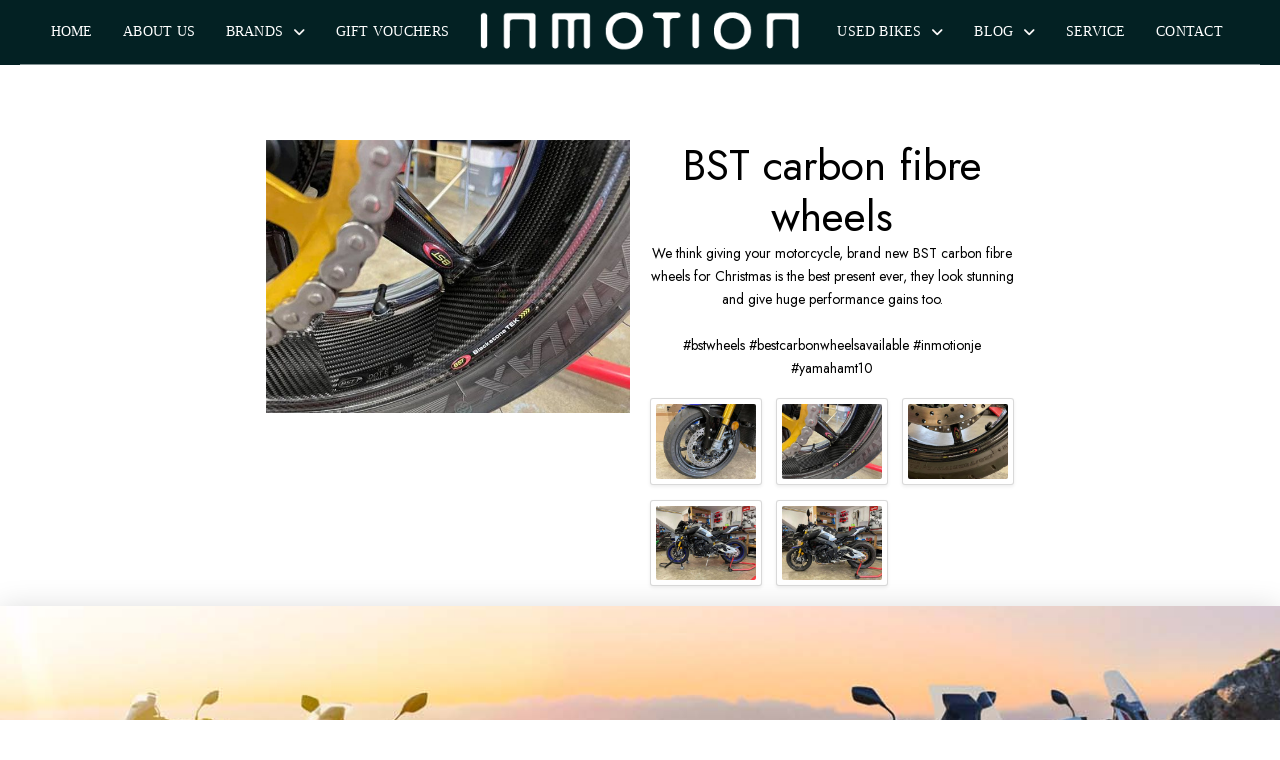

--- FILE ---
content_type: text/html; charset=UTF-8
request_url: https://www.inmotion.je/bst-carbon-fibre-wheels/
body_size: 23845
content:
<!DOCTYPE html>
<html class="no-js" lang="en-GB">
<head><style>img.lazy{min-height:1px}</style><link href="https://www.inmotion.je/wp-content/plugins/w3-total-cache/pub/js/lazyload.min.js" as="script">
<meta charset="UTF-8">
<meta name="viewport" content="width=device-width, initial-scale=1.0">
<link rel="pingback" href="https://www.inmotion.je/xmlrpc.php">
<meta name='robots' content='index, follow, max-image-preview:large, max-snippet:-1, max-video-preview:-1' />
<script>window._wca = window._wca || [];</script>

	<!-- This site is optimized with the Yoast SEO plugin v26.6 - https://yoast.com/wordpress/plugins/seo/ -->
	<title>BST carbon fibre wheels - INMOTION</title>
	<link rel="canonical" href="https://www.inmotion.je/bst-carbon-fibre-wheels/" />
	<meta property="og:locale" content="en_GB" />
	<meta property="og:type" content="article" />
	<meta property="og:title" content="BST carbon fibre wheels - INMOTION" />
	<meta property="og:description" content="We think giving your motorcycle, brand new BST carbon fibre wheels for Christmas is the best present ever, they look ... Read More" />
	<meta property="og:url" content="https://www.inmotion.je/bst-carbon-fibre-wheels/" />
	<meta property="og:site_name" content="INMOTION" />
	<meta property="article:publisher" content="https://www.facebook.com/motorama.jersey/" />
	<meta property="article:published_time" content="2020-12-03T11:02:00+00:00" />
	<meta property="article:modified_time" content="2021-09-20T15:03:04+00:00" />
	<meta property="og:image" content="https://www.inmotion.je/wp-content/uploads/2020/12/CF-Wheels-4.jpg" />
	<meta property="og:image:width" content="640" />
	<meta property="og:image:height" content="480" />
	<meta property="og:image:type" content="image/jpeg" />
	<meta name="author" content="Kirstie" />
	<meta name="twitter:card" content="summary_large_image" />
	<meta name="twitter:creator" content="@motoramabisson" />
	<meta name="twitter:site" content="@motoramabisson" />
	<meta name="twitter:label1" content="Written by" />
	<meta name="twitter:data1" content="Kirstie" />
	<meta name="twitter:label2" content="Estimated reading time" />
	<meta name="twitter:data2" content="1 minute" />
	<script type="application/ld+json" class="yoast-schema-graph">{"@context":"https://schema.org","@graph":[{"@type":"WebPage","@id":"https://www.inmotion.je/bst-carbon-fibre-wheels/","url":"https://www.inmotion.je/bst-carbon-fibre-wheels/","name":"BST carbon fibre wheels - INMOTION","isPartOf":{"@id":"https://www.inmotion.je/#website"},"primaryImageOfPage":{"@id":"https://www.inmotion.je/bst-carbon-fibre-wheels/#primaryimage"},"image":{"@id":"https://www.inmotion.je/bst-carbon-fibre-wheels/#primaryimage"},"thumbnailUrl":"https://www.inmotion.je/wp-content/uploads/2020/12/CF-Wheels-4.jpg","datePublished":"2020-12-03T11:02:00+00:00","dateModified":"2021-09-20T15:03:04+00:00","author":{"@id":"https://www.inmotion.je/#/schema/person/192e890d7a045df104511291a263218a"},"breadcrumb":{"@id":"https://www.inmotion.je/bst-carbon-fibre-wheels/#breadcrumb"},"inLanguage":"en-GB","potentialAction":[{"@type":"ReadAction","target":["https://www.inmotion.je/bst-carbon-fibre-wheels/"]}]},{"@type":"ImageObject","inLanguage":"en-GB","@id":"https://www.inmotion.je/bst-carbon-fibre-wheels/#primaryimage","url":"https://www.inmotion.je/wp-content/uploads/2020/12/CF-Wheels-4.jpg","contentUrl":"https://www.inmotion.je/wp-content/uploads/2020/12/CF-Wheels-4.jpg","width":640,"height":480},{"@type":"BreadcrumbList","@id":"https://www.inmotion.je/bst-carbon-fibre-wheels/#breadcrumb","itemListElement":[{"@type":"ListItem","position":1,"name":"Home","item":"https://www.inmotion.je/"},{"@type":"ListItem","position":2,"name":"News","item":"https://www.inmotion.je/news/"},{"@type":"ListItem","position":3,"name":"BST carbon fibre wheels"}]},{"@type":"WebSite","@id":"https://www.inmotion.je/#website","url":"https://www.inmotion.je/","name":"Motorama Bisson","description":"Ride the Change","potentialAction":[{"@type":"SearchAction","target":{"@type":"EntryPoint","urlTemplate":"https://www.inmotion.je/?s={search_term_string}"},"query-input":{"@type":"PropertyValueSpecification","valueRequired":true,"valueName":"search_term_string"}}],"inLanguage":"en-GB"},{"@type":"Person","@id":"https://www.inmotion.je/#/schema/person/192e890d7a045df104511291a263218a","name":"Kirstie","image":{"@type":"ImageObject","inLanguage":"en-GB","@id":"https://www.inmotion.je/#/schema/person/image/","url":"https://secure.gravatar.com/avatar/ebd9ee8e67314ca1df666f051557d010d4143889afdd4b03a352fd8019332b6e?s=96&d=mm&r=g","contentUrl":"https://secure.gravatar.com/avatar/ebd9ee8e67314ca1df666f051557d010d4143889afdd4b03a352fd8019332b6e?s=96&d=mm&r=g","caption":"Kirstie"},"url":"https://www.inmotion.je/author/kirstiemin/"}]}</script>
	<!-- / Yoast SEO plugin. -->


<link rel='dns-prefetch' href='//www.inmotion.je' />
<link rel='dns-prefetch' href='//stats.wp.com' />
<link rel='dns-prefetch' href='//www.googletagmanager.com' />
<link rel="alternate" type="application/rss+xml" title="INMOTION &raquo; Feed" href="https://www.inmotion.je/feed/" />
<link rel="alternate" title="oEmbed (JSON)" type="application/json+oembed" href="https://www.inmotion.je/wp-json/oembed/1.0/embed?url=https%3A%2F%2Fwww.inmotion.je%2Fbst-carbon-fibre-wheels%2F" />
<link rel="alternate" title="oEmbed (XML)" type="text/xml+oembed" href="https://www.inmotion.je/wp-json/oembed/1.0/embed?url=https%3A%2F%2Fwww.inmotion.je%2Fbst-carbon-fibre-wheels%2F&#038;format=xml" />
<style id='wp-img-auto-sizes-contain-inline-css' type='text/css'>
img:is([sizes=auto i],[sizes^="auto," i]){contain-intrinsic-size:3000px 1500px}
/*# sourceURL=wp-img-auto-sizes-contain-inline-css */
</style>
<link rel='stylesheet' id='font-awesome-css' href='https://www.inmotion.je/wp-content/plugins/advanced-product-labels-for-woocommerce/berocket/assets/css/font-awesome.min.css?ver=6.9' type='text/css' media='all' />
<link rel='stylesheet' id='berocket_products_label_style-css' href='https://www.inmotion.je/wp-content/plugins/advanced-product-labels-for-woocommerce/css/frontend.css?ver=3.3.3.1' type='text/css' media='all' />
<style id='berocket_products_label_style-inline-css' type='text/css'>

        .berocket_better_labels:before,
        .berocket_better_labels:after {
            clear: both;
            content: " ";
            display: block;
        }
        .berocket_better_labels.berocket_better_labels_image {
            position: absolute!important;
            top: 0px!important;
            bottom: 0px!important;
            left: 0px!important;
            right: 0px!important;
            pointer-events: none;
        }
        .berocket_better_labels.berocket_better_labels_image * {
            pointer-events: none;
        }
        .berocket_better_labels.berocket_better_labels_image img,
        .berocket_better_labels.berocket_better_labels_image .fa,
        .berocket_better_labels.berocket_better_labels_image .berocket_color_label,
        .berocket_better_labels.berocket_better_labels_image .berocket_image_background,
        .berocket_better_labels .berocket_better_labels_line .br_alabel,
        .berocket_better_labels .berocket_better_labels_line .br_alabel span {
            pointer-events: all;
        }
        .berocket_better_labels .berocket_color_label,
        .br_alabel .berocket_color_label {
            width: 100%;
            height: 100%;
            display: block;
        }
        .berocket_better_labels .berocket_better_labels_position_left {
            text-align:left;
            float: left;
            clear: left;
        }
        .berocket_better_labels .berocket_better_labels_position_center {
            text-align:center;
        }
        .berocket_better_labels .berocket_better_labels_position_right {
            text-align:right;
            float: right;
            clear: right;
        }
        .berocket_better_labels.berocket_better_labels_label {
            clear: both
        }
        .berocket_better_labels .berocket_better_labels_line {
            line-height: 1px;
        }
        .berocket_better_labels.berocket_better_labels_label .berocket_better_labels_line {
            clear: none;
        }
        .berocket_better_labels .berocket_better_labels_position_left .berocket_better_labels_line {
            clear: left;
        }
        .berocket_better_labels .berocket_better_labels_position_right .berocket_better_labels_line {
            clear: right;
        }
        .berocket_better_labels .berocket_better_labels_line .br_alabel {
            display: inline-block;
            position: relative;
            top: 0!important;
            left: 0!important;
            right: 0!important;
            line-height: 1px;
        }.berocket_better_labels .berocket_better_labels_position {
                display: flex;
                flex-direction: column;
            }
            .berocket_better_labels .berocket_better_labels_position.berocket_better_labels_position_left {
                align-items: start;
            }
            .berocket_better_labels .berocket_better_labels_position.berocket_better_labels_position_right {
                align-items: end;
            }
            .rtl .berocket_better_labels .berocket_better_labels_position.berocket_better_labels_position_left {
                align-items: end;
            }
            .rtl .berocket_better_labels .berocket_better_labels_position.berocket_better_labels_position_right {
                align-items: start;
            }
            .berocket_better_labels .berocket_better_labels_position.berocket_better_labels_position_center {
                align-items: center;
            }
            .berocket_better_labels .berocket_better_labels_position .berocket_better_labels_inline {
                display: flex;
                align-items: start;
            }
/*# sourceURL=berocket_products_label_style-inline-css */
</style>
<link rel='stylesheet' id='cf7ic_style-css' href='https://www.inmotion.je/wp-content/plugins/contact-form-7-image-captcha/css/cf7ic-style.css?ver=3.3.7' type='text/css' media='all' />
<link rel='stylesheet' id='formidable-css' href='https://www.inmotion.je/wp-content/plugins/formidable/css/formidableforms.css?ver=121036' type='text/css' media='all' />
<style id='wp-emoji-styles-inline-css' type='text/css'>

	img.wp-smiley, img.emoji {
		display: inline !important;
		border: none !important;
		box-shadow: none !important;
		height: 1em !important;
		width: 1em !important;
		margin: 0 0.07em !important;
		vertical-align: -0.1em !important;
		background: none !important;
		padding: 0 !important;
	}
/*# sourceURL=wp-emoji-styles-inline-css */
</style>
<link rel='stylesheet' id='wp-block-library-css' href='https://www.inmotion.je/wp-includes/css/dist/block-library/style.min.css?ver=6.9' type='text/css' media='all' />
<style id='global-styles-inline-css' type='text/css'>
:root{--wp--preset--aspect-ratio--square: 1;--wp--preset--aspect-ratio--4-3: 4/3;--wp--preset--aspect-ratio--3-4: 3/4;--wp--preset--aspect-ratio--3-2: 3/2;--wp--preset--aspect-ratio--2-3: 2/3;--wp--preset--aspect-ratio--16-9: 16/9;--wp--preset--aspect-ratio--9-16: 9/16;--wp--preset--color--black: #000000;--wp--preset--color--cyan-bluish-gray: #abb8c3;--wp--preset--color--white: #ffffff;--wp--preset--color--pale-pink: #f78da7;--wp--preset--color--vivid-red: #cf2e2e;--wp--preset--color--luminous-vivid-orange: #ff6900;--wp--preset--color--luminous-vivid-amber: #fcb900;--wp--preset--color--light-green-cyan: #7bdcb5;--wp--preset--color--vivid-green-cyan: #00d084;--wp--preset--color--pale-cyan-blue: #8ed1fc;--wp--preset--color--vivid-cyan-blue: #0693e3;--wp--preset--color--vivid-purple: #9b51e0;--wp--preset--gradient--vivid-cyan-blue-to-vivid-purple: linear-gradient(135deg,rgb(6,147,227) 0%,rgb(155,81,224) 100%);--wp--preset--gradient--light-green-cyan-to-vivid-green-cyan: linear-gradient(135deg,rgb(122,220,180) 0%,rgb(0,208,130) 100%);--wp--preset--gradient--luminous-vivid-amber-to-luminous-vivid-orange: linear-gradient(135deg,rgb(252,185,0) 0%,rgb(255,105,0) 100%);--wp--preset--gradient--luminous-vivid-orange-to-vivid-red: linear-gradient(135deg,rgb(255,105,0) 0%,rgb(207,46,46) 100%);--wp--preset--gradient--very-light-gray-to-cyan-bluish-gray: linear-gradient(135deg,rgb(238,238,238) 0%,rgb(169,184,195) 100%);--wp--preset--gradient--cool-to-warm-spectrum: linear-gradient(135deg,rgb(74,234,220) 0%,rgb(151,120,209) 20%,rgb(207,42,186) 40%,rgb(238,44,130) 60%,rgb(251,105,98) 80%,rgb(254,248,76) 100%);--wp--preset--gradient--blush-light-purple: linear-gradient(135deg,rgb(255,206,236) 0%,rgb(152,150,240) 100%);--wp--preset--gradient--blush-bordeaux: linear-gradient(135deg,rgb(254,205,165) 0%,rgb(254,45,45) 50%,rgb(107,0,62) 100%);--wp--preset--gradient--luminous-dusk: linear-gradient(135deg,rgb(255,203,112) 0%,rgb(199,81,192) 50%,rgb(65,88,208) 100%);--wp--preset--gradient--pale-ocean: linear-gradient(135deg,rgb(255,245,203) 0%,rgb(182,227,212) 50%,rgb(51,167,181) 100%);--wp--preset--gradient--electric-grass: linear-gradient(135deg,rgb(202,248,128) 0%,rgb(113,206,126) 100%);--wp--preset--gradient--midnight: linear-gradient(135deg,rgb(2,3,129) 0%,rgb(40,116,252) 100%);--wp--preset--font-size--small: 13px;--wp--preset--font-size--medium: 20px;--wp--preset--font-size--large: 36px;--wp--preset--font-size--x-large: 42px;--wp--preset--spacing--20: 0.44rem;--wp--preset--spacing--30: 0.67rem;--wp--preset--spacing--40: 1rem;--wp--preset--spacing--50: 1.5rem;--wp--preset--spacing--60: 2.25rem;--wp--preset--spacing--70: 3.38rem;--wp--preset--spacing--80: 5.06rem;--wp--preset--shadow--natural: 6px 6px 9px rgba(0, 0, 0, 0.2);--wp--preset--shadow--deep: 12px 12px 50px rgba(0, 0, 0, 0.4);--wp--preset--shadow--sharp: 6px 6px 0px rgba(0, 0, 0, 0.2);--wp--preset--shadow--outlined: 6px 6px 0px -3px rgb(255, 255, 255), 6px 6px rgb(0, 0, 0);--wp--preset--shadow--crisp: 6px 6px 0px rgb(0, 0, 0);}:where(.is-layout-flex){gap: 0.5em;}:where(.is-layout-grid){gap: 0.5em;}body .is-layout-flex{display: flex;}.is-layout-flex{flex-wrap: wrap;align-items: center;}.is-layout-flex > :is(*, div){margin: 0;}body .is-layout-grid{display: grid;}.is-layout-grid > :is(*, div){margin: 0;}:where(.wp-block-columns.is-layout-flex){gap: 2em;}:where(.wp-block-columns.is-layout-grid){gap: 2em;}:where(.wp-block-post-template.is-layout-flex){gap: 1.25em;}:where(.wp-block-post-template.is-layout-grid){gap: 1.25em;}.has-black-color{color: var(--wp--preset--color--black) !important;}.has-cyan-bluish-gray-color{color: var(--wp--preset--color--cyan-bluish-gray) !important;}.has-white-color{color: var(--wp--preset--color--white) !important;}.has-pale-pink-color{color: var(--wp--preset--color--pale-pink) !important;}.has-vivid-red-color{color: var(--wp--preset--color--vivid-red) !important;}.has-luminous-vivid-orange-color{color: var(--wp--preset--color--luminous-vivid-orange) !important;}.has-luminous-vivid-amber-color{color: var(--wp--preset--color--luminous-vivid-amber) !important;}.has-light-green-cyan-color{color: var(--wp--preset--color--light-green-cyan) !important;}.has-vivid-green-cyan-color{color: var(--wp--preset--color--vivid-green-cyan) !important;}.has-pale-cyan-blue-color{color: var(--wp--preset--color--pale-cyan-blue) !important;}.has-vivid-cyan-blue-color{color: var(--wp--preset--color--vivid-cyan-blue) !important;}.has-vivid-purple-color{color: var(--wp--preset--color--vivid-purple) !important;}.has-black-background-color{background-color: var(--wp--preset--color--black) !important;}.has-cyan-bluish-gray-background-color{background-color: var(--wp--preset--color--cyan-bluish-gray) !important;}.has-white-background-color{background-color: var(--wp--preset--color--white) !important;}.has-pale-pink-background-color{background-color: var(--wp--preset--color--pale-pink) !important;}.has-vivid-red-background-color{background-color: var(--wp--preset--color--vivid-red) !important;}.has-luminous-vivid-orange-background-color{background-color: var(--wp--preset--color--luminous-vivid-orange) !important;}.has-luminous-vivid-amber-background-color{background-color: var(--wp--preset--color--luminous-vivid-amber) !important;}.has-light-green-cyan-background-color{background-color: var(--wp--preset--color--light-green-cyan) !important;}.has-vivid-green-cyan-background-color{background-color: var(--wp--preset--color--vivid-green-cyan) !important;}.has-pale-cyan-blue-background-color{background-color: var(--wp--preset--color--pale-cyan-blue) !important;}.has-vivid-cyan-blue-background-color{background-color: var(--wp--preset--color--vivid-cyan-blue) !important;}.has-vivid-purple-background-color{background-color: var(--wp--preset--color--vivid-purple) !important;}.has-black-border-color{border-color: var(--wp--preset--color--black) !important;}.has-cyan-bluish-gray-border-color{border-color: var(--wp--preset--color--cyan-bluish-gray) !important;}.has-white-border-color{border-color: var(--wp--preset--color--white) !important;}.has-pale-pink-border-color{border-color: var(--wp--preset--color--pale-pink) !important;}.has-vivid-red-border-color{border-color: var(--wp--preset--color--vivid-red) !important;}.has-luminous-vivid-orange-border-color{border-color: var(--wp--preset--color--luminous-vivid-orange) !important;}.has-luminous-vivid-amber-border-color{border-color: var(--wp--preset--color--luminous-vivid-amber) !important;}.has-light-green-cyan-border-color{border-color: var(--wp--preset--color--light-green-cyan) !important;}.has-vivid-green-cyan-border-color{border-color: var(--wp--preset--color--vivid-green-cyan) !important;}.has-pale-cyan-blue-border-color{border-color: var(--wp--preset--color--pale-cyan-blue) !important;}.has-vivid-cyan-blue-border-color{border-color: var(--wp--preset--color--vivid-cyan-blue) !important;}.has-vivid-purple-border-color{border-color: var(--wp--preset--color--vivid-purple) !important;}.has-vivid-cyan-blue-to-vivid-purple-gradient-background{background: var(--wp--preset--gradient--vivid-cyan-blue-to-vivid-purple) !important;}.has-light-green-cyan-to-vivid-green-cyan-gradient-background{background: var(--wp--preset--gradient--light-green-cyan-to-vivid-green-cyan) !important;}.has-luminous-vivid-amber-to-luminous-vivid-orange-gradient-background{background: var(--wp--preset--gradient--luminous-vivid-amber-to-luminous-vivid-orange) !important;}.has-luminous-vivid-orange-to-vivid-red-gradient-background{background: var(--wp--preset--gradient--luminous-vivid-orange-to-vivid-red) !important;}.has-very-light-gray-to-cyan-bluish-gray-gradient-background{background: var(--wp--preset--gradient--very-light-gray-to-cyan-bluish-gray) !important;}.has-cool-to-warm-spectrum-gradient-background{background: var(--wp--preset--gradient--cool-to-warm-spectrum) !important;}.has-blush-light-purple-gradient-background{background: var(--wp--preset--gradient--blush-light-purple) !important;}.has-blush-bordeaux-gradient-background{background: var(--wp--preset--gradient--blush-bordeaux) !important;}.has-luminous-dusk-gradient-background{background: var(--wp--preset--gradient--luminous-dusk) !important;}.has-pale-ocean-gradient-background{background: var(--wp--preset--gradient--pale-ocean) !important;}.has-electric-grass-gradient-background{background: var(--wp--preset--gradient--electric-grass) !important;}.has-midnight-gradient-background{background: var(--wp--preset--gradient--midnight) !important;}.has-small-font-size{font-size: var(--wp--preset--font-size--small) !important;}.has-medium-font-size{font-size: var(--wp--preset--font-size--medium) !important;}.has-large-font-size{font-size: var(--wp--preset--font-size--large) !important;}.has-x-large-font-size{font-size: var(--wp--preset--font-size--x-large) !important;}
/*# sourceURL=global-styles-inline-css */
</style>

<style id='classic-theme-styles-inline-css' type='text/css'>
/*! This file is auto-generated */
.wp-block-button__link{color:#fff;background-color:#32373c;border-radius:9999px;box-shadow:none;text-decoration:none;padding:calc(.667em + 2px) calc(1.333em + 2px);font-size:1.125em}.wp-block-file__button{background:#32373c;color:#fff;text-decoration:none}
/*# sourceURL=/wp-includes/css/classic-themes.min.css */
</style>
<link rel='stylesheet' id='woocommerce-smallscreen-css' href='https://www.inmotion.je/wp-content/plugins/woocommerce/assets/css/woocommerce-smallscreen.css?ver=10.4.3' type='text/css' media='only screen and (max-width: 768px)' />
<style id='woocommerce-inline-inline-css' type='text/css'>
.woocommerce form .form-row .required { visibility: visible; }
/*# sourceURL=woocommerce-inline-inline-css */
</style>
<link rel='stylesheet' id='wpos-slick-style-css' href='https://www.inmotion.je/wp-content/plugins/wp-slick-slider-and-image-carousel/assets/css/slick.css?ver=3.7.8' type='text/css' media='all' />
<link rel='stylesheet' id='wpsisac-public-style-css' href='https://www.inmotion.je/wp-content/plugins/wp-slick-slider-and-image-carousel/assets/css/wpsisac-public.css?ver=3.7.8' type='text/css' media='all' />
<link rel='stylesheet' id='x-stack-css' href='https://www.inmotion.je/wp-content/themes/pro/framework/dist/css/site/stacks/integrity-light.css?ver=6.7.10' type='text/css' media='all' />
<link rel='stylesheet' id='x-woocommerce-css' href='https://www.inmotion.je/wp-content/themes/pro/framework/dist/css/site/woocommerce/integrity-light.css?ver=6.7.10' type='text/css' media='all' />
<link rel='stylesheet' id='x-child-css' href='https://www.inmotion.je/wp-content/themes/pro-child/style.css?ver=6.7.10' type='text/css' media='all' />
<link rel='stylesheet' id='tablepress-default-css' href='https://www.inmotion.je/wp-content/plugins/tablepress/css/build/default.css?ver=3.2.6' type='text/css' media='all' />
<style id='cs-inline-css' type='text/css'>
@media (min-width:1200px){.x-hide-xl{display:none !important;}}@media (min-width:979px) and (max-width:1199px){.x-hide-lg{display:none !important;}}@media (min-width:767px) and (max-width:978px){.x-hide-md{display:none !important;}}@media (min-width:480px) and (max-width:766px){.x-hide-sm{display:none !important;}}@media (max-width:479px){.x-hide-xs{display:none !important;}} a,h1 a:hover,h2 a:hover,h3 a:hover,h4 a:hover,h5 a:hover,h6 a:hover,.x-breadcrumb-wrap a:hover,.widget ul li a:hover,.widget ol li a:hover,.widget.widget_text ul li a,.widget.widget_text ol li a,.widget_nav_menu .current-menu-item > a,.x-accordion-heading .x-accordion-toggle:hover,.x-comment-author a:hover,.x-comment-time:hover,.x-recent-posts a:hover .h-recent-posts{color:rgb(13,13,13);}a:hover,.widget.widget_text ul li a:hover,.widget.widget_text ol li a:hover,.x-twitter-widget ul li a:hover{color:rgb(61,61,61);}.woocommerce .price > .amount,.woocommerce .price > ins > .amount,.woocommerce .star-rating:before,.woocommerce .star-rating span:before,.woocommerce li.product .entry-header h3 a:hover{color:rgb(13,13,13);}.rev_slider_wrapper,a.x-img-thumbnail:hover,.x-slider-container.below,.page-template-template-blank-3-php .x-slider-container.above,.page-template-template-blank-6-php .x-slider-container.above{border-color:rgb(13,13,13);}.entry-thumb:before,.x-pagination span.current,.woocommerce-pagination span[aria-current],.flex-direction-nav a,.flex-control-nav a:hover,.flex-control-nav a.flex-active,.mejs-time-current,.x-dropcap,.x-skill-bar .bar,.x-pricing-column.featured h2,.h-comments-title small,.x-entry-share .x-share:hover,.x-highlight,.x-recent-posts .x-recent-posts-img:after{background-color:rgb(13,13,13);}.woocommerce .onsale,.widget_price_filter .ui-slider .ui-slider-range{background-color:rgb(13,13,13);}.x-nav-tabs > .active > a,.x-nav-tabs > .active > a:hover{box-shadow:inset 0 3px 0 0 rgb(13,13,13);}.x-main{width:calc(80% - 2.463055%);}.x-sidebar{width:calc(100% - 2.463055% - 80%);}.x-comment-author,.x-comment-time,.comment-form-author label,.comment-form-email label,.comment-form-url label,.comment-form-rating label,.comment-form-comment label,.widget_calendar #wp-calendar caption,.widget.widget_rss li .rsswidget{font-family:"Jost",sans-serif;font-weight:400;}.p-landmark-sub,.p-meta,input,button,select,textarea{font-family:"Jost",sans-serif;}.widget ul li a,.widget ol li a,.x-comment-time{color:hsl(0,0%,19%);}.woocommerce .price > .from,.woocommerce .price > del,.woocommerce p.stars span a:after{color:hsl(0,0%,19%);}.widget_text ol li a,.widget_text ul li a{color:rgb(13,13,13);}.widget_text ol li a:hover,.widget_text ul li a:hover{color:rgb(61,61,61);}.comment-form-author label,.comment-form-email label,.comment-form-url label,.comment-form-rating label,.comment-form-comment label,.widget_calendar #wp-calendar th,.p-landmark-sub strong,.widget_tag_cloud .tagcloud a:hover,.widget_tag_cloud .tagcloud a:active,.entry-footer a:hover,.entry-footer a:active,.x-breadcrumbs .current,.x-comment-author,.x-comment-author a{color:#272727;}.widget_calendar #wp-calendar th{border-color:#272727;}.h-feature-headline span i{background-color:#272727;}@media (max-width:978.98px){}html{font-size:14px;}@media (min-width:500px){html{font-size:calc(14px + (14 - 14) * ((100vw - 500px) / (1000 - 500)));}}@media (min-width:1000px){html{font-size:14px;}}body{font-style:normal;font-weight:400;color:hsl(0,0%,19%);background-color:#03212300;}.w-b{font-weight:400 !important;}h1,h2,h3,h4,h5,h6,.h1,.h2,.h3,.h4,.h5,.h6,.x-text-headline{font-family:"Jost",sans-serif;font-style:normal;font-weight:400;}h1,.h1{letter-spacing:0em;}h2,.h2{letter-spacing:0em;}h3,.h3{letter-spacing:0em;}h4,.h4{letter-spacing:-0.035em;}h5,.h5{letter-spacing:-0.035em;}h6,.h6{letter-spacing:-0.035em;}.w-h{font-weight:400 !important;}.x-container.width{width:100%;}.x-container.max{max-width:1920px;}.x-bar-content.x-container.width{flex-basis:100%;}.x-main.full{float:none;clear:both;display:block;width:auto;}@media (max-width:978.98px){.x-main.full,.x-main.left,.x-main.right,.x-sidebar.left,.x-sidebar.right{float:none;display:block;width:auto !important;}}.entry-header,.entry-content{font-size:1rem;}body,input,button,select,textarea{font-family:"Jost",sans-serif;}h1,h2,h3,h4,h5,h6,.h1,.h2,.h3,.h4,.h5,.h6,h1 a,h2 a,h3 a,h4 a,h5 a,h6 a,.h1 a,.h2 a,.h3 a,.h4 a,.h5 a,.h6 a,blockquote{color:#272727;}.cfc-h-tx{color:#272727 !important;}.cfc-h-bd{border-color:#272727 !important;}.cfc-h-bg{background-color:#272727 !important;}.cfc-b-tx{color:hsl(0,0%,19%) !important;}.cfc-b-bd{border-color:hsl(0,0%,19%) !important;}.cfc-b-bg{background-color:hsl(0,0%,19%) !important;}.x-btn,.button,[type="submit"]{color:#ffffff;border-color:hsl(0,0%,15%);background-color:hsl(0,0%,46%);margin-bottom:0.25em;text-shadow:0 0.075em 0.075em rgba(0,0,0,0.5);box-shadow:0 0.25em 0 0 hsl(0,0%,23%),0 4px 9px rgba(0,0,0,0.75);border-radius:0.25em;}.x-btn:hover,.button:hover,[type="submit"]:hover{color:#ffffff;border-color:rgb(78,76,76);background-color:rgb(78,76,76);margin-bottom:0.25em;text-shadow:0 0.075em 0.075em rgba(0,0,0,0.5);box-shadow:0 0.25em 0 0 rgb(78,76,76),0 4px 9px rgba(0,0,0,0.75);}.x-btn.x-btn-real,.x-btn.x-btn-real:hover{margin-bottom:0.25em;text-shadow:0 0.075em 0.075em rgba(0,0,0,0.65);}.x-btn.x-btn-real{box-shadow:0 0.25em 0 0 hsl(0,0%,23%),0 4px 9px rgba(0,0,0,0.75);}.x-btn.x-btn-real:hover{box-shadow:0 0.25em 0 0 rgb(78,76,76),0 4px 9px rgba(0,0,0,0.75);}.x-btn.x-btn-flat,.x-btn.x-btn-flat:hover{margin-bottom:0;text-shadow:0 0.075em 0.075em rgba(0,0,0,0.65);box-shadow:none;}.x-btn.x-btn-transparent,.x-btn.x-btn-transparent:hover{margin-bottom:0;border-width:3px;text-shadow:none;text-transform:uppercase;background-color:transparent;box-shadow:none;}.woocommerce-MyAccount-navigation-link a{color:hsl(0,0%,19%);}.woocommerce-MyAccount-navigation-link a:hover,.woocommerce-MyAccount-navigation-link.is-active a{color:#272727;}.cart_item .product-remove a{color:hsl(0,0%,19%);}.cart_item .product-remove a:hover{color:#272727;}.cart_item .product-name a{color:#272727;}.cart_item .product-name a:hover{color:rgb(13,13,13);}.woocommerce p.stars span a{background-color:rgb(13,13,13);}.bg .mejs-container,.x-video .mejs-container{position:unset !important;} @font-face{font-family:'FontAwesomePro';font-style:normal;font-weight:900;font-display:block;src:url('https://www.inmotion.je/wp-content/themes/pro/cornerstone/assets/fonts/fa-solid-900.woff2?ver=6.7.2') format('woff2'),url('https://www.inmotion.je/wp-content/themes/pro/cornerstone/assets/fonts/fa-solid-900.ttf?ver=6.7.2') format('truetype');}[data-x-fa-pro-icon]{font-family:"FontAwesomePro" !important;}[data-x-fa-pro-icon]:before{content:attr(data-x-fa-pro-icon);}[data-x-icon],[data-x-icon-o],[data-x-icon-l],[data-x-icon-s],[data-x-icon-b],[data-x-icon-sr],[data-x-icon-ss],[data-x-icon-sl],[data-x-fa-pro-icon],[class*="cs-fa-"]{display:inline-flex;font-style:normal;font-weight:400;text-decoration:inherit;text-rendering:auto;-webkit-font-smoothing:antialiased;-moz-osx-font-smoothing:grayscale;}[data-x-icon].left,[data-x-icon-o].left,[data-x-icon-l].left,[data-x-icon-s].left,[data-x-icon-b].left,[data-x-icon-sr].left,[data-x-icon-ss].left,[data-x-icon-sl].left,[data-x-fa-pro-icon].left,[class*="cs-fa-"].left{margin-right:0.5em;}[data-x-icon].right,[data-x-icon-o].right,[data-x-icon-l].right,[data-x-icon-s].right,[data-x-icon-b].right,[data-x-icon-sr].right,[data-x-icon-ss].right,[data-x-icon-sl].right,[data-x-fa-pro-icon].right,[class*="cs-fa-"].right{margin-left:0.5em;}[data-x-icon]:before,[data-x-icon-o]:before,[data-x-icon-l]:before,[data-x-icon-s]:before,[data-x-icon-b]:before,[data-x-icon-sr]:before,[data-x-icon-ss]:before,[data-x-icon-sl]:before,[data-x-fa-pro-icon]:before,[class*="cs-fa-"]:before{line-height:1;}@font-face{font-family:'FontAwesome';font-style:normal;font-weight:900;font-display:block;src:url('https://www.inmotion.je/wp-content/themes/pro/cornerstone/assets/fonts/fa-solid-900.woff2?ver=6.7.2') format('woff2'),url('https://www.inmotion.je/wp-content/themes/pro/cornerstone/assets/fonts/fa-solid-900.ttf?ver=6.7.2') format('truetype');}[data-x-icon],[data-x-icon-s],[data-x-icon][class*="cs-fa-"]{font-family:"FontAwesome" !important;font-weight:900;}[data-x-icon]:before,[data-x-icon][class*="cs-fa-"]:before{content:attr(data-x-icon);}[data-x-icon-s]:before{content:attr(data-x-icon-s);}@font-face{font-family:'FontAwesomeRegular';font-style:normal;font-weight:400;font-display:block;src:url('https://www.inmotion.je/wp-content/themes/pro/cornerstone/assets/fonts/fa-regular-400.woff2?ver=6.7.2') format('woff2'),url('https://www.inmotion.je/wp-content/themes/pro/cornerstone/assets/fonts/fa-regular-400.ttf?ver=6.7.2') format('truetype');}@font-face{font-family:'FontAwesomePro';font-style:normal;font-weight:400;font-display:block;src:url('https://www.inmotion.je/wp-content/themes/pro/cornerstone/assets/fonts/fa-regular-400.woff2?ver=6.7.2') format('woff2'),url('https://www.inmotion.je/wp-content/themes/pro/cornerstone/assets/fonts/fa-regular-400.ttf?ver=6.7.2') format('truetype');}[data-x-icon-o]{font-family:"FontAwesomeRegular" !important;}[data-x-icon-o]:before{content:attr(data-x-icon-o);}@font-face{font-family:'FontAwesomeLight';font-style:normal;font-weight:300;font-display:block;src:url('https://www.inmotion.je/wp-content/themes/pro/cornerstone/assets/fonts/fa-light-300.woff2?ver=6.7.2') format('woff2'),url('https://www.inmotion.je/wp-content/themes/pro/cornerstone/assets/fonts/fa-light-300.ttf?ver=6.7.2') format('truetype');}@font-face{font-family:'FontAwesomePro';font-style:normal;font-weight:300;font-display:block;src:url('https://www.inmotion.je/wp-content/themes/pro/cornerstone/assets/fonts/fa-light-300.woff2?ver=6.7.2') format('woff2'),url('https://www.inmotion.je/wp-content/themes/pro/cornerstone/assets/fonts/fa-light-300.ttf?ver=6.7.2') format('truetype');}[data-x-icon-l]{font-family:"FontAwesomeLight" !important;font-weight:300;}[data-x-icon-l]:before{content:attr(data-x-icon-l);}@font-face{font-family:'FontAwesomeBrands';font-style:normal;font-weight:normal;font-display:block;src:url('https://www.inmotion.je/wp-content/themes/pro/cornerstone/assets/fonts/fa-brands-400.woff2?ver=6.7.2') format('woff2'),url('https://www.inmotion.je/wp-content/themes/pro/cornerstone/assets/fonts/fa-brands-400.ttf?ver=6.7.2') format('truetype');}[data-x-icon-b]{font-family:"FontAwesomeBrands" !important;}[data-x-icon-b]:before{content:attr(data-x-icon-b);}.woocommerce .button.product_type_simple:before,.woocommerce .button.product_type_variable:before,.woocommerce .button.single_add_to_cart_button:before{font-family:"FontAwesome" !important;font-weight:900;}.widget.widget_rss li .rsswidget:before{content:"\f35d";padding-right:0.4em;font-family:"FontAwesome";} .m582-0.x-section{margin-top:10em;margin-right:0em;margin-bottom:0px;margin-left:0em;border-top-width:0;border-right-width:0;border-bottom-width:0;border-left-width:0;padding-top:0px;padding-right:0px;padding-bottom:0px;padding-left:0px;z-index:auto;}.m582-1.x-row{z-index:auto;margin-right:auto;margin-left:auto;border-top-width:0;border-right-width:0;border-bottom-width:0;border-left-width:0;padding-top:0px;padding-right:10px;padding-bottom:0px;padding-left:10px;font-size:1em;}.m582-1 > .x-row-inner{flex-direction:row;justify-content:flex-start;align-items:stretch;align-content:stretch;margin-top:calc((20px / 2) * -1);margin-right:calc((20px / 2) * -1);margin-bottom:calc((20px / 2) * -1);margin-left:calc((20px / 2) * -1);}.m582-1 > .x-row-inner > *{margin-top:calc(20px / 2);margin-bottom:calc(20px / 2);margin-right:calc(20px / 2);margin-left:calc(20px / 2);}.m582-2.x-row{margin-top:0px;margin-bottom:20px;}.m582-4{--gap:20px;}.m582-5 > .x-row-inner > *:nth-child(4n - 0) {flex-basis:calc(20% - clamp(0px,var(--gap),9999px));}.m582-5 > .x-row-inner > *:nth-child(4n - 1) {flex-basis:calc(30% - clamp(0px,var(--gap),9999px));}.m582-5 > .x-row-inner > *:nth-child(4n - 2) {flex-basis:calc(30% - clamp(0px,var(--gap),9999px));}.m582-5 > .x-row-inner > *:nth-child(4n - 3) {flex-basis:calc(20% - clamp(0px,var(--gap),9999px));}.m582-6 > .x-row-inner > *:nth-child(6n - 0) {flex-basis:calc(20% - clamp(0px,var(--gap),9999px));}.m582-6 > .x-row-inner > *:nth-child(6n - 1) {flex-basis:calc(15% - clamp(0px,var(--gap),9999px));}.m582-6 > .x-row-inner > *:nth-child(6n - 2) {flex-basis:calc(15% - clamp(0px,var(--gap),9999px));}.m582-6 > .x-row-inner > *:nth-child(6n - 3) {flex-basis:calc(15% - clamp(0px,var(--gap),9999px));}.m582-6 > .x-row-inner > *:nth-child(6n - 4) {flex-basis:calc(15% - clamp(0px,var(--gap),9999px));}.m582-6 > .x-row-inner > *:nth-child(6n - 5) {flex-basis:calc(20% - clamp(0px,var(--gap),9999px));}.m582-7.x-col{z-index:1;border-top-width:0;border-right-width:0;border-bottom-width:0;border-left-width:0;font-size:1em;}.m582-8.x-image{font-size:1em;border-top-width:0;border-right-width:0;border-bottom-width:0;border-left-width:0;}.m582-8.x-image img{aspect-ratio:auto;}.m582-9.x-image{width:100%;}.m582-9.x-image img{width:100%;}.m582-a.x-text{border-top-width:0;border-right-width:0;border-bottom-width:0;border-left-width:0;font-size:3.05em;}.m582-a.x-text .x-text-content-text-primary{font-family:"Jost",sans-serif;font-size:1em;font-style:normal;font-weight:400;line-height:1.2;letter-spacing:0em;text-align:center;text-transform:none;color:rgba(0,0,0,1);}@media screen and (max-width:766px){.m582-6 > .x-row-inner > *:nth-child(2n - 0) {flex-basis:calc(50% - clamp(0px,var(--gap),9999px));}.m582-6 > .x-row-inner > *:nth-child(2n - 1) {flex-basis:calc(50% - clamp(0px,var(--gap),9999px));}}@media screen and (max-width:479px){.m582-5 > .x-row-inner > *:nth-child(1n - 0) {flex-basis:calc(100% - clamp(0px,var(--gap),9999px));}.m582-6 > .x-row-inner > *:nth-child(1n - 0) {flex-basis:calc(100% - clamp(0px,var(--gap),9999px));}}  .m4am-0.x-bar{width:calc(100% - (0px * 2));margin-top:0px;margin-left:0px;margin-right:0px;height:9vh;border-top-width:0;border-right-width:0;border-bottom-width:0;border-left-width:0;font-size:1rem;background-color:#032123;z-index:9999;}.m4am-0 .x-bar-content{display:flex;flex-direction:row;justify-content:space-around;align-items:stretch;height:9vh;}.m4am-0.x-bar-outer-spacers:after,.m4am-0.x-bar-outer-spacers:before{flex-basis:20px;width:20px!important;height:20px;}.m4am-0.x-bar-space{font-size:1rem;height:9vh;}.m4am-1.x-bar-container{display:flex;flex-direction:row;align-items:center;flex-shrink:0;border-top-width:0px;border-right-width:0px;border-bottom-width:1px;border-left-width:0px;border-top-style:none;border-right-style:none;border-bottom-style:solid;border-left-style:none;border-top-color:transparent;border-right-color:transparent;border-bottom-color:rgba(255,255,255,0.5);border-left-color:transparent;font-size:1em;z-index:1;}.m4am-2.x-bar-container{justify-content:center;flex-grow:1;flex-basis:0%;}.m4am-3.x-bar-container{justify-content:space-between;flex-grow:0;flex-basis:auto;}.m4am-4.x-bar-container{text-align:right;}.m4am-5{margin-top:0px;margin-right:0px;margin-bottom:-1px;margin-left:0px;font-size:1rem;display:flex;flex-direction:row;align-items:stretch;align-self:stretch;flex-grow:0;flex-shrink:0;flex-basis:auto;}.m4am-5 > li,.m4am-5 > li > a{flex-grow:0;flex-shrink:1;flex-basis:auto;}.m4am-6{justify-content:space-around;}.m4am-7{justify-content:flex-start;}.m4am-8{font-size:1em;}.m4am-8,.m4am-8 .x-anchor{transition-duration:300ms;transition-timing-function:cubic-bezier(0.400,0.000,0.200,1.000);}.m4am-9 .x-dropdown {width:14em;font-size:16px;background-color:rgb(3,33,35);}.m4am-a .x-dropdown {border-top-width:0;border-right-width:0;border-bottom-width:0;border-left-width:0;transition-duration:500ms,500ms,0s;transition-timing-function:cubic-bezier(0.400,0.000,0.200,1.000);}.m4am-a .x-dropdown:not(.x-active) {transition-delay:0s,0s,500ms;}.m4am-b .x-dropdown {box-shadow:0em 0.15em 2em 0em rgba(0,0,0,0.15);}.m4am-c .x-dropdown {box-shadow:0em 0.15em 2em 0em rgba(0,0,0,0);}.m4am-d {width:12em;font-size:1rem;border-top-width:0;border-right-width:0;border-bottom-width:0;border-left-width:0;background-color:rgba(42,42,42,0.5);box-shadow:0em 0.15em 5em 0em hsla(0,0%,0%,0.6);transition-duration:500ms,500ms,0s;transition-timing-function:cubic-bezier(0.400,0.000,0.200,1.000);}.m4am-d:not(.x-active) {transition-delay:0s,0s,500ms;}.m4am-d[data-x-stem-menu-top],.m4am-d[data-x-stem-root] {margin-top:1em;margin-right:0em;margin-bottom:0em;margin-left:0em;}.m4am-e .x-dropdown {width:12em;font-size:1rem;background-color:rgba(42,42,42,0.5);box-shadow:0em 0.15em 5em 0em hsla(0,0%,0%,0.6);}.m4am-e .x-dropdown[data-x-stem-menu-top],.m4am-e .x-dropdown[data-x-stem-root] {margin-top:1em;margin-right:0em;margin-bottom:0em;margin-left:0em;}.m4am-g.x-anchor {border-top-width:0;border-right-width:0;border-bottom-width:0;border-left-width:0;}.m4am-g.x-anchor .x-anchor-content {display:flex;flex-direction:row;justify-content:center;}.m4am-h.x-anchor .x-anchor-text-primary {font-size:1em;font-style:normal;}.m4am-h.x-anchor .x-anchor-sub-indicator {font-size:1em;}.m4am-i.x-anchor {font-size:1em;}.m4am-j.x-anchor {background-color:transparent;}.m4am-k.x-anchor .x-anchor-content {align-items:center;}.m4am-l.x-anchor .x-anchor-content {padding-top:0em;padding-bottom:1px;}.m4am-l.x-anchor .x-anchor-text {margin-right:5px;}.m4am-l.x-anchor .x-anchor-text-primary {color:white;}.m4am-l > .is-primary {height:1px;color:#F20732;}.m4am-m.x-anchor .x-anchor-content {padding-right:0.75em;padding-left:0.75em;}.m4am-m.x-anchor .x-anchor-text {margin-top:5px;margin-bottom:5px;margin-left:5px;}.m4am-m.x-anchor .x-anchor-sub-indicator {margin-top:5px;margin-right:5px;margin-bottom:5px;margin-left:5px;}.m4am-n.x-anchor .x-anchor-text-primary {font-family:Garamond,Baskerville,"Baskerville Old Face","Hoefler Text","Times New Roman",serif;}.m4am-o.x-anchor .x-anchor-text-primary {font-weight:400;text-transform:uppercase;}.m4am-p.x-anchor .x-anchor-text-primary {line-height:1;}.m4am-q.x-anchor .x-anchor-text-primary {letter-spacing:0.015em;margin-right:calc(0.015em * -1);}.m4am-r.x-anchor .x-anchor-sub-indicator {color:rgba(255,252,252,0.96);}.m4am-s.x-anchor:hover .x-anchor-sub-indicator,.m4am-s.x-anchor[class*="active"] .x-anchor-sub-indicator,[data-x-effect-provider*="colors"]:hover .m4am-s.x-anchor .x-anchor-sub-indicator {color:rgba(0,0,0,0.5);}.m4am-t > .is-primary {width:100%;transform-origin:50% 50%;}.m4am-u.x-anchor {height:-6em;min-height:-2em;font-size:0.9em;}.m4am-u.x-anchor .x-anchor-sub-indicator {color:rgb(248,248,248);}.m4am-u.x-anchor:hover .x-anchor-sub-indicator,.m4am-u.x-anchor[class*="active"] .x-anchor-sub-indicator,[data-x-effect-provider*="colors"]:hover .m4am-u.x-anchor .x-anchor-sub-indicator {color:rgba(250,250,250,0.5);}.m4am-v.x-anchor .x-anchor-content {padding-top:0.75em;padding-bottom:0.75em;}.m4am-v.x-anchor .x-anchor-text {margin-right:auto;}.m4am-w.x-anchor:hover,.m4am-w.x-anchor[class*="active"],[data-x-effect-provider*="colors"]:hover .m4am-w.x-anchor {background-color:rgba(31,31,31,0);}.m4am-w.x-anchor .x-anchor-text-primary {line-height:0;color:rgb(255,254,254);}.m4am-w.x-anchor:hover .x-anchor-text-primary,.m4am-w.x-anchor[class*="active"] .x-anchor-text-primary,[data-x-effect-provider*="colors"]:hover .m4am-w.x-anchor .x-anchor-text-primary {color:rgba(237,237,237,0.5);}.m4am-x.x-anchor .x-anchor-sub-indicator {color:rgb(251,249,249);}.m4am-y.x-anchor {font-size:.9em;}.m4am-y.x-anchor .x-anchor-text-primary {font-weight:400;}.m4am-y.x-anchor .x-anchor-sub-indicator {color:rgb(255,253,253);}.m4am-z.x-anchor {width:3em;height:3em;border-top-left-radius:100em;border-top-right-radius:100em;border-bottom-right-radius:100em;border-bottom-left-radius:100em;}.m4am-z.x-anchor .x-graphic-icon {font-size:1.25em;color:rgba(0,0,0,1);border-top-width:0;border-right-width:0;border-bottom-width:0;border-left-width:0;}.m4am-z.x-anchor:hover .x-graphic-icon,.m4am-z.x-anchor[class*="active"] .x-graphic-icon,[data-x-effect-provider*="colors"]:hover .m4am-z.x-anchor .x-graphic-icon {color:rgba(0,0,0,0.5);}.m4am-z.x-anchor .x-toggle-burger {width:10em;margin-top:3em;margin-right:0;margin-bottom:3em;margin-left:0;font-size:2px;}.m4am-z.x-anchor .x-toggle-burger-bun-t {transform:translate3d(0,calc(3em * -1),0);}.m4am-z.x-anchor .x-toggle-burger-bun-b {transform:translate3d(0,3em,0);}.m4am-10.x-anchor {margin-top:0em;margin-bottom:0em;}.m4am-11.x-anchor {margin-right:0em;margin-left:0.5em;font-size:1rem;}.m4am-11.x-anchor .x-graphic-icon {width:1em;height:1em;line-height:1em;background-color:transparent;}.m4am-11.x-anchor .x-toggle {color:white;}.m4am-11.x-anchor:hover .x-toggle,.m4am-11.x-anchor[class*="active"] .x-toggle,[data-x-effect-provider*="colors"]:hover .m4am-11.x-anchor .x-toggle {color:black;}.m4am-11 > .is-primary {height:100%;border-top-left-radius:100em;border-top-right-radius:100em;border-bottom-right-radius:100em;border-bottom-left-radius:100em;color:rgb(155,153,153);}.m4am-12.x-anchor {background-color:rgba(5,5,5,0.58);}.m4am-12.x-anchor:hover,.m4am-12.x-anchor[class*="active"],[data-x-effect-provider*="colors"]:hover .m4am-12.x-anchor {background-color:rgba(49,49,49,0.75);}.m4am-12.x-anchor .x-anchor-text-primary {font-family:"Roboto Condensed",sans-serif;font-weight:400;text-transform:lowercase;color:rgb(255,255,255);}.m4am-12.x-anchor .x-anchor-sub-indicator {color:rgba(0,0,0,1);}.m4am-13.x-anchor {background-color:rgba(255,255,255,1);box-shadow:0em 0.15em 0.65em 0em rgba(0,0,0,0.25);}.m4am-13.x-anchor .x-graphic {margin-top:5px;margin-right:5px;margin-bottom:5px;margin-left:5px;}.m4am-13.x-anchor .x-graphic-icon {width:auto;}.m4am-13.x-anchor .x-toggle {color:rgba(0,0,0,1);}.m4am-13.x-anchor:hover .x-toggle,.m4am-13.x-anchor[class*="active"] .x-toggle,[data-x-effect-provider*="colors"]:hover .m4am-13.x-anchor .x-toggle {color:rgba(0,0,0,0.5);}.m4am-15.x-anchor {max-width:18em;margin-right:auto;margin-left:auto;font-size:calc(16px + 3vmin);}.m4am-15.x-anchor .x-anchor-content {align-items:baseline;padding-top:0.8em;padding-right:1em;padding-bottom:0.8em;padding-left:1em;}.m4am-15.x-anchor .x-anchor-text-primary {font-family:"Jost",sans-serif;font-weight:400;color:#a5a9b4;}.m4am-15.x-anchor:hover .x-anchor-text-primary,.m4am-15.x-anchor[class*="active"] .x-anchor-text-primary,[data-x-effect-provider*="colors"]:hover .m4am-15.x-anchor .x-anchor-text-primary {color:rgb(255,255,255);}.m4am-15.x-anchor .x-anchor-sub-indicator {width:1em;margin-top:0em;margin-right:-1.409em;margin-bottom:0em;margin-left:0.409em;color:rgba(255,255,255,0.66);}.m4am-15.x-anchor:hover .x-anchor-sub-indicator,.m4am-15.x-anchor[class*="active"] .x-anchor-sub-indicator,[data-x-effect-provider*="colors"]:hover .m4am-15.x-anchor .x-anchor-sub-indicator {color:rgb(255,255,255);}.m4am-15.x-anchor,.m4am-15.x-anchor :not([data-x-particle]) {transition-duration:222ms;}.m4am-16.x-image{font-size:1em;border-top-width:0;border-right-width:0;border-bottom-width:0;border-left-width:0;background-color:transparent;}.m4am-16.x-image img{aspect-ratio:auto;}.m4am-17.x-image{max-width:25vw;}.m4am-18.x-image{max-width:60vw;padding-top:0px;padding-right:0px;padding-bottom:0px;padding-left:1em;}.m4am-19{transition-duration:500ms,0s;transition-timing-function:cubic-bezier(0.400,0.000,0.200,1.000);}.m4am-19 .x-modal-content-scroll-area{font-size:16px;padding-top:0;padding-right:calc(1em * 2);padding-bottom:0;padding-left:calc(1em * 2);}.m4am-19:not(.x-active){transition-delay:0s,500ms;}.m4am-19 .x-modal-bg{background-color:rgba(0,0,0,0.88);}.m4am-19 .x-modal-close{width:calc(1em * 2);height:calc(1em * 2);font-size:1em;color:rgba(255,255,255,0.5);}.m4am-19 .x-modal-close:focus,.m4am-19 .x-modal-close:hover{color:rgba(255,255,255,1);}.m4am-19 .x-modal-content{border-top-width:0;border-right-width:0;border-bottom-width:0;border-left-width:0;transition-duration:500ms;transition-timing-function:cubic-bezier(0.400,0.000,0.200,1.000);}  .m5m0-0.x-bar{height:40em;}.m5m0-0 .x-bar-content{height:40em;}.m5m0-0 > .x-bg > .x-bg-layer-lower-image {background-image:url(https://www.inmotion.je/wp-content/uploads/2023/03/Honda_Footer.jpg);}.m5m0-1.x-bar{border-top-width:0;border-right-width:0;border-bottom-width:0;border-left-width:0;font-size:1rem;background-color:rgba(255,255,255,0);box-shadow:0em 0.15em 2em 0em rgba(0,0,0,0.15);z-index:9998;}.m5m0-1 .x-bar-content{display:flex;flex-direction:row;flex-wrap:wrap;}.m5m0-1.x-bar-outer-spacers:after,.m5m0-1.x-bar-outer-spacers:before{flex-basis:2rem;width:2rem!important;height:2rem;}.m5m0-1.x-bar-space{font-size:1rem;}.m5m0-1 > .x-bg > .x-bg-layer-lower-image {background-repeat:no-repeat;background-position:center;background-size:cover;background-attachment:inherit;}.m5m0-2 .x-bar-content{justify-content:center;align-items:center;align-content:center;}.m5m0-3 .x-bar-content{justify-content:flex-start;align-items:flex-start;align-content:flex-start;flex-grow:0;flex-shrink:1;flex-basis:100%;}.m5m0-4.x-bar{height:35em;}.m5m0-4 .x-bar-content{height:35em;}.m5m0-4 > .x-bg > .x-bg-layer-lower-image {background-image:url(https://www.inmotion.je/wp-content/uploads/2023/03/Honda_Jsy_Footer.jpg);}.m5m0-4 > .x-bg > .x-bg-layer-upper-color {background-color:#0321238f;}.m5m0-5.x-bar-container{display:flex;flex-direction:row;justify-content:space-between;align-items:center;flex-grow:0;flex-shrink:1;flex-basis:auto;width:100%;border-top-width:0;border-right-width:0;border-bottom-width:0;border-left-width:0;padding-top:0px;padding-right:5em;padding-bottom:0px;padding-left:5em;font-size:1em;z-index:auto;}.m5m0-6.x-grid{grid-gap:20px 20px;grid-template-columns:1fr 1fr 1fr;}.m5m0-7.x-grid{justify-content:center;align-content:start;justify-items:stretch;align-items:stretch;z-index:auto;border-top-width:0;border-right-width:0;border-bottom-width:0;border-left-width:0;font-size:1em;grid-template-rows:auto;}.m5m0-a.x-grid{grid-gap:30px 30px;grid-template-columns:1fr;}.m5m0-b.x-cell{grid-column-start:auto;grid-column-end:auto;grid-row-start:auto;grid-row-end:auto;justify-self:auto;align-self:auto;z-index:auto;border-top-width:0;border-right-width:0;border-bottom-width:0;border-left-width:0;font-size:1em;}.m5m0-d.x-cell{background-color:rgba(246,241,217,0.97);}.m5m0-e.x-cell{padding-top:.75em;padding-right:.75em;padding-bottom:.75em;padding-left:.75em;background-color:rgb(244,231,215);}.m5m0-f.x-cell{padding-top:12px;padding-right:0px;padding-bottom:0px;padding-left:0px;text-align:center;}.m5m0-g.x-text{width:100%;padding-top:1em;padding-right:1em;padding-bottom:1em;padding-left:1em;background-color:rgba(244,231,215,0);}.m5m0-g.x-text .x-text-content-text-primary{font-family:"Jost",sans-serif;font-size:1.8em;font-weight:700;text-align:center;}.m5m0-g.x-text .x-text-content-text-subheadline{font-family:Garamond,Baskerville,"Baskerville Old Face","Hoefler Text","Times New Roman",serif;font-weight:400;text-align:center;}.m5m0-h.x-text{border-top-width:0;border-right-width:0;border-bottom-width:0;border-left-width:0;font-size:1em;}.m5m0-h.x-text .x-text-content-text-primary{font-style:normal;line-height:1.4;letter-spacing:0em;text-transform:none;color:rgba(0,0,0,1);}.m5m0-h.x-text .x-text-content-text-subheadline{margin-top:0.35em;font-size:1em;font-style:normal;line-height:1.4;letter-spacing:0em;text-transform:none;color:rgba(0,0,0,1);}.m5m0-i.x-text .x-text-content-text-primary{font-family:inherit;font-size:1em;font-weight:inherit;}.m5m0-i.x-text .x-text-content-text-subheadline{font-family:inherit;font-weight:inherit;}.m5m0-j.x-text{border-top-width:0;border-right-width:0;border-bottom-width:0;border-left-width:0;font-style:normal;letter-spacing:0em;text-transform:none;}.m5m0-j.x-text > :first-child{margin-top:0;}.m5m0-j.x-text > :last-child{margin-bottom:0;}.m5m0-k.x-text{padding-top:0em;padding-right:2em;padding-bottom:2em;padding-left:2em;}.m5m0-l.x-text{font-family:Garamond,Baskerville,"Baskerville Old Face","Hoefler Text","Times New Roman",serif;font-weight:400;}.m5m0-m.x-text{font-size:1.2em;}.m5m0-n.x-text{line-height:1.4;}.m5m0-o.x-text{text-align:center;color:rgba(0,0,0,1);}.m5m0-p.x-text{font-size:1em;}.m5m0-q.x-text{font-family:inherit;font-weight:inherit;}.m5m0-r.x-text{padding-top:1em;padding-right:0em;padding-bottom:0em;padding-left:0em;}.m5m0-s.x-text{color:rgb(255,255,255);}.m5m0-t.x-text{color:#f4e7d7;}.m5m0-u.x-text{line-height:1;color:rgb(244,244,244);}.m5m0-v.x-row{z-index:auto;width:100%;margin-right:auto;margin-left:auto;border-top-width:0;border-right-width:0;border-bottom-width:0;border-left-width:0;padding-top:1px;padding-right:1px;padding-bottom:1px;padding-left:1px;font-size:1em;}.m5m0-v > .x-row-inner{flex-direction:row;justify-content:flex-start;align-items:stretch;align-content:stretch;margin-top:calc(((20px / 2) + 1px) * -1);margin-right:calc(((20px / 2) + 1px) * -1);margin-bottom:calc(((20px / 2) + 1px) * -1);margin-left:calc(((20px / 2) + 1px) * -1);}.m5m0-v > .x-row-inner > *{margin-top:calc(20px / 2);margin-bottom:calc(20px / 2);margin-right:calc(20px / 2);margin-left:calc(20px / 2);}.m5m0-w{--gap:20px;}.m5m0-w > .x-row-inner > *:nth-child(1n - 0) {flex-basis:calc(100% - clamp(0px,var(--gap),9999px));}.m5m0-x.x-col{z-index:1;border-top-width:0;border-right-width:0;border-bottom-width:0;border-left-width:0;font-size:1em;text-align:center;}.m5m0-y.x-image{font-size:1em;border-top-width:0;border-right-width:0;border-bottom-width:0;border-left-width:0;}.m5m0-y.x-image img{object-fit:contain;object-position:centre;aspect-ratio:auto;}.m5m0-z.x-anchor {width:2.75em;height:2.75em;margin-top:0.2em;margin-right:0.2em;margin-bottom:0.2em;margin-left:0.2em;border-top-width:0;border-right-width:0;border-bottom-width:0;border-left-width:0;border-top-left-radius:100em;border-top-right-radius:100em;border-bottom-right-radius:100em;border-bottom-left-radius:100em;font-size:1em;box-shadow:0em 0.15em 0.65em 0em rgba(0,0,0,0.25);}.m5m0-z.x-anchor .x-anchor-content {display:flex;flex-direction:row;justify-content:center;align-items:center;padding-top:0.5em;padding-right:0.5em;padding-bottom:0.5em;padding-left:0.5em;}.m5m0-z.x-anchor:hover,.m5m0-z.x-anchor[class*="active"],[data-x-effect-provider*="colors"]:hover .m5m0-z.x-anchor {background-color:rgb(115,115,115);}.m5m0-z.x-anchor .x-graphic {margin-top:5px;margin-right:5px;margin-bottom:5px;margin-left:5px;}.m5m0-z.x-anchor .x-graphic-icon {font-size:1.25em;width:auto;color:#262526;border-top-width:0;border-right-width:0;border-bottom-width:0;border-left-width:0;}.m5m0-z.x-anchor:hover .x-graphic-icon,.m5m0-z.x-anchor[class*="active"] .x-graphic-icon,[data-x-effect-provider*="colors"]:hover .m5m0-z.x-anchor .x-graphic-icon {color:rgb(240,228,160);}.m5m0-10.x-anchor {background-color:rgb(255,255,255);}.m5m0-11.x-anchor {background-color:rgb(254,254,254);}@media screen and (min-width:767px) and (max-width:978px){.m5m0-9.x-grid{grid-template-columns:1fr 1fr;}}@media screen and (max-width:766px){.m5m0-9.x-grid{grid-template-columns:1fr;}}@media screen and (min-width:480px) and (max-width:978px){.m5m0-8.x-grid{grid-template-columns:1fr 1fr;}}@media screen and (max-width:479px){.m5m0-8.x-grid{grid-template-columns:1fr;}}  h1{color:#ffffff;font-size:41px;text-align:center;margin-top:0px;margin-bottom:0px;}h2{color:#000000;font-size:38px;font-weight:700;text-align:center;margin-top:0px;margin-bottom:0px;}h3{color:#ffffff;font-size:28px;font-weight:700;text-align:center;margin-top:0px;margin-bottom:0px;}h4{font-size:22px;text-align:center;margin-top:0px;margin-bottom:15px;}p{color:#000000;font-size:14px;font-weight:300;text-align:center;}.entry-wrap{display:block;padding-left:15px !important;padding-right:15px !important;background-color:#fff;border-radius:4px;box-shadow:0 0.15em 0.35em 0 rgb(0 0 0 / 14%);}.x-navbar{border-bottom:0px solid #ccc;background-color:#032123;transform:translate3d(0,0,0);box-shadow:inset 0 4px 0 0 #032123;}.x-navbar .desktop .x-nav > li > a:hover,.x-navbar .desktop .x-nav > .x-active > a,.x-navbar .desktop .x-nav > .current-menu-item > a{box-shadow:inset 0 4px 0 0 #032123;color:#032123;}body .x-navbar{background-color:#5b42ff;color:#032123;}header .x-navbar .sub-menu{background-color:#032123 !important;}.x-navbar .x-nav-wrap .x-nav a{display:block;position:bottom;clear:both;padding:.5em 1.6em;line-height:2;white-space:nowrap;color:#b7b7b7;text-transform:uppercase;font-weight:normal;}.x-navbar-inner{padding-left:40px;padding-right:40px;}.vc_btn3.vc_btn3-color-juicy-pink,.vc_btn3.vc_btn3-color-juicy-pink.vc_btn3-style-flat{color:#fff;background-color:#262526;}[class*=woocommerce] .price{display:block;line-height:1;text-align:center;color:#000000;}.button.single_add_to_cart_button{display:none;}.entry-content{padding-left:0px;padding-right:0px;}.woocommerce div.product,.woocommerce-page .x-main{width:100%;padding:0 0 0 0;}.product_title{color:#000000;padding-top:10px;}.woocommerce-Price-amount.amount{color:red;padding-bottom:10px;}.woocommerce span.onsale{background-color:#f20732;color:#fff;}.x-navbar .desktop .x-nav > li > a:hover,.x-navbar .desktop .x-nav > .x-active > a,.x-navbar .desktop .x-nav > .current-menu-item > a,.x-navbar .desktop .sub-menu a:hover,.x-navbar .desktop .sub-menu .x-active > a,.x-navbar .desktop .sub-menu .current-menu-item > a,.x-navbar .desktop .x-nav .x-megamenu > .sub-menu > li > a,.x-navbar .mobile .x-nav li > a:hover,.x-navbar .mobile .x-nav .x-active > a,.x-navbar .mobile .x-nav .current-menu-item > a{color:#ffffff;}.x-navbar .sub-menu{top:50px !important}.sub-menu a:hover{background-color:rgba(255,0,0,0.5);}.masthead-inline .x-btn-navbar{float:none;}.x-btn-navbar{margin-top:10px;margin-right:30px;width:50px;height:50px;}@media ( max-width:767px ){.x-navbar .x-brand{margin-top:10px;margin-right:10px;display:block;float:none;text-align:center;}}.x-main.full{padding:0px;}.single-post .x-main.left{width:60%;max-width:none;}.single-post .entry-content{padding:0 !important;}.single-post .entry-wrap .x-container.max{min-width:60%;width:60%;}
/*# sourceURL=cs-inline-css */
</style>
<link rel='stylesheet' id='wbk-frontend-style-config-css' href='https://www.inmotion.je/wp-content/webba_booking_style/wbk6-frontend-config.css?ver=6.2.5' type='text/css' media='all' />
<link rel='stylesheet' id='wbk-frontend6-css' href='https://www.inmotion.je/wp-content/plugins/webba-booking-lite/build/frontend/index.css?ver=6.2.5' type='text/css' media='all' />
<script type="text/javascript" src="https://www.inmotion.je/wp-includes/js/jquery/jquery.min.js?ver=3.7.1" id="jquery-core-js"></script>
<script type="text/javascript" src="https://www.inmotion.je/wp-includes/js/jquery/jquery-migrate.min.js?ver=3.4.1" id="jquery-migrate-js"></script>
<script type="text/javascript" data-jetpack-boost="ignore" src="//www.inmotion.je/wp-content/plugins/revslider/sr6/assets/js/rbtools.min.js?ver=6.7.39" async id="tp-tools-js"></script>
<script type="text/javascript" data-jetpack-boost="ignore" src="//www.inmotion.je/wp-content/plugins/revslider/sr6/assets/js/rs6.min.js?ver=6.7.39" async id="revmin-js"></script>
<script type="text/javascript" src="https://www.inmotion.je/wp-content/plugins/woocommerce/assets/js/jquery-blockui/jquery.blockUI.min.js?ver=2.7.0-wc.10.4.3" id="wc-jquery-blockui-js" defer="defer" data-wp-strategy="defer"></script>
<script type="text/javascript" src="https://www.inmotion.je/wp-content/plugins/woocommerce/assets/js/js-cookie/js.cookie.min.js?ver=2.1.4-wc.10.4.3" id="wc-js-cookie-js" defer="defer" data-wp-strategy="defer"></script>
<script type="text/javascript" id="woocommerce-js-extra">
/* <![CDATA[ */
var woocommerce_params = {"ajax_url":"/wp-admin/admin-ajax.php","wc_ajax_url":"/?wc-ajax=%%endpoint%%","i18n_password_show":"Show password","i18n_password_hide":"Hide password"};
//# sourceURL=woocommerce-js-extra
/* ]]> */
</script>
<script type="text/javascript" src="https://www.inmotion.je/wp-content/plugins/woocommerce/assets/js/frontend/woocommerce.min.js?ver=10.4.3" id="woocommerce-js" defer="defer" data-wp-strategy="defer"></script>
<script type="text/javascript" id="wc-cart-fragments-js-extra">
/* <![CDATA[ */
var wc_cart_fragments_params = {"ajax_url":"/wp-admin/admin-ajax.php","wc_ajax_url":"/?wc-ajax=%%endpoint%%","cart_hash_key":"wc_cart_hash_7b8117a80ffa537ffd5d3de860da4f84","fragment_name":"wc_fragments_7b8117a80ffa537ffd5d3de860da4f84","request_timeout":"5000"};
//# sourceURL=wc-cart-fragments-js-extra
/* ]]> */
</script>
<script type="text/javascript" src="https://www.inmotion.je/wp-content/plugins/woocommerce/assets/js/frontend/cart-fragments.min.js?ver=10.4.3" id="wc-cart-fragments-js" defer="defer" data-wp-strategy="defer"></script>
<script type="text/javascript" src="https://stats.wp.com/s-202604.js" id="woocommerce-analytics-js" defer="defer" data-wp-strategy="defer"></script>

<!-- Google tag (gtag.js) snippet added by Site Kit -->
<!-- Google Analytics snippet added by Site Kit -->
<script type="text/javascript" src="https://www.googletagmanager.com/gtag/js?id=GT-MBNDRGD" id="google_gtagjs-js" async></script>
<script type="text/javascript" id="google_gtagjs-js-after">
/* <![CDATA[ */
window.dataLayer = window.dataLayer || [];function gtag(){dataLayer.push(arguments);}
gtag("set","linker",{"domains":["www.inmotion.je"]});
gtag("js", new Date());
gtag("set", "developer_id.dZTNiMT", true);
gtag("config", "GT-MBNDRGD");
//# sourceURL=google_gtagjs-js-after
/* ]]> */
</script>
<script></script><link rel="https://api.w.org/" href="https://www.inmotion.je/wp-json/" /><link rel="alternate" title="JSON" type="application/json" href="https://www.inmotion.je/wp-json/wp/v2/posts/2975" /><link rel='shortlink' href='https://www.inmotion.je/?p=2975' />
<style>.product .images {position: relative;}</style><meta name="generator" content="Site Kit by Google 1.168.0" />	<style>img#wpstats{display:none}</style>
			<noscript><style>.woocommerce-product-gallery{ opacity: 1 !important; }</style></noscript>
	<style type="text/css" id="filter-everything-inline-css">.wpc-orderby-select{width:100%}.wpc-filters-open-button-container{display:none}.wpc-debug-message{padding:16px;font-size:14px;border:1px dashed #ccc;margin-bottom:20px}.wpc-debug-title{visibility:hidden}.wpc-button-inner,.wpc-chip-content{display:flex;align-items:center}.wpc-icon-html-wrapper{position:relative;margin-right:10px;top:2px}.wpc-icon-html-wrapper span{display:block;height:1px;width:18px;border-radius:3px;background:#2c2d33;margin-bottom:4px;position:relative}span.wpc-icon-line-1:after,span.wpc-icon-line-2:after,span.wpc-icon-line-3:after{content:"";display:block;width:3px;height:3px;border:1px solid #2c2d33;background-color:#fff;position:absolute;top:-2px;box-sizing:content-box}span.wpc-icon-line-3:after{border-radius:50%;left:2px}span.wpc-icon-line-1:after{border-radius:50%;left:5px}span.wpc-icon-line-2:after{border-radius:50%;left:12px}body .wpc-filters-open-button-container a.wpc-filters-open-widget,body .wpc-filters-open-button-container a.wpc-open-close-filters-button{display:inline-block;text-align:left;border:1px solid #2c2d33;border-radius:2px;line-height:1.5;padding:7px 12px;background-color:transparent;color:#2c2d33;box-sizing:border-box;text-decoration:none!important;font-weight:400;transition:none;position:relative}@media screen and (max-width:768px){.wpc_show_bottom_widget .wpc-filters-open-button-container,.wpc_show_open_close_button .wpc-filters-open-button-container{display:block}.wpc_show_bottom_widget .wpc-filters-open-button-container{margin-top:1em;margin-bottom:1em}}</style>
<meta name="generator" content="Powered by WPBakery Page Builder - drag and drop page builder for WordPress."/>
<meta name="generator" content="Powered by Slider Revolution 6.7.39 - responsive, Mobile-Friendly Slider Plugin for WordPress with comfortable drag and drop interface." />
<style type="text/css">.wpgs-for .slick-arrow::before,.wpgs-nav .slick-prev::before, .wpgs-nav .slick-next::before{color:#000;}.fancybox-bg{background-color:rgba(10,0,0,0.75);}.fancybox-caption,.fancybox-infobar{color:#fff;}.wpgs-nav .slick-slide{border-color:transparent}.wpgs-nav .slick-current{border-color:#000}.wpgs-video-wrapper{min-height:500px;}</style><link rel="icon" href="https://www.inmotion.je/wp-content/uploads/2021/07/cropped-favicon.png" sizes="32x32" />
<link rel="icon" href="https://www.inmotion.je/wp-content/uploads/2021/07/cropped-favicon.png" sizes="192x192" />
<link rel="apple-touch-icon" href="https://www.inmotion.je/wp-content/uploads/2021/07/cropped-favicon.png" />
<meta name="msapplication-TileImage" content="https://www.inmotion.je/wp-content/uploads/2021/07/cropped-favicon.png" />
<script data-jetpack-boost="ignore">function setREVStartSize(e){
			//window.requestAnimationFrame(function() {
				window.RSIW = window.RSIW===undefined ? window.innerWidth : window.RSIW;
				window.RSIH = window.RSIH===undefined ? window.innerHeight : window.RSIH;
				try {
					var pw = document.getElementById(e.c).parentNode.offsetWidth,
						newh;
					pw = pw===0 || isNaN(pw) || (e.l=="fullwidth" || e.layout=="fullwidth") ? window.RSIW : pw;
					e.tabw = e.tabw===undefined ? 0 : parseInt(e.tabw);
					e.thumbw = e.thumbw===undefined ? 0 : parseInt(e.thumbw);
					e.tabh = e.tabh===undefined ? 0 : parseInt(e.tabh);
					e.thumbh = e.thumbh===undefined ? 0 : parseInt(e.thumbh);
					e.tabhide = e.tabhide===undefined ? 0 : parseInt(e.tabhide);
					e.thumbhide = e.thumbhide===undefined ? 0 : parseInt(e.thumbhide);
					e.mh = e.mh===undefined || e.mh=="" || e.mh==="auto" ? 0 : parseInt(e.mh,0);
					if(e.layout==="fullscreen" || e.l==="fullscreen")
						newh = Math.max(e.mh,window.RSIH);
					else{
						e.gw = Array.isArray(e.gw) ? e.gw : [e.gw];
						for (var i in e.rl) if (e.gw[i]===undefined || e.gw[i]===0) e.gw[i] = e.gw[i-1];
						e.gh = e.el===undefined || e.el==="" || (Array.isArray(e.el) && e.el.length==0)? e.gh : e.el;
						e.gh = Array.isArray(e.gh) ? e.gh : [e.gh];
						for (var i in e.rl) if (e.gh[i]===undefined || e.gh[i]===0) e.gh[i] = e.gh[i-1];
											
						var nl = new Array(e.rl.length),
							ix = 0,
							sl;
						e.tabw = e.tabhide>=pw ? 0 : e.tabw;
						e.thumbw = e.thumbhide>=pw ? 0 : e.thumbw;
						e.tabh = e.tabhide>=pw ? 0 : e.tabh;
						e.thumbh = e.thumbhide>=pw ? 0 : e.thumbh;
						for (var i in e.rl) nl[i] = e.rl[i]<window.RSIW ? 0 : e.rl[i];
						sl = nl[0];
						for (var i in nl) if (sl>nl[i] && nl[i]>0) { sl = nl[i]; ix=i;}
						var m = pw>(e.gw[ix]+e.tabw+e.thumbw) ? 1 : (pw-(e.tabw+e.thumbw)) / (e.gw[ix]);
						newh =  (e.gh[ix] * m) + (e.tabh + e.thumbh);
					}
					var el = document.getElementById(e.c);
					if (el!==null && el) el.style.height = newh+"px";
					el = document.getElementById(e.c+"_wrapper");
					if (el!==null && el) {
						el.style.height = newh+"px";
						el.style.display = "block";
					}
				} catch(e){
					console.log("Failure at Presize of Slider:" + e)
				}
			//});
		  };</script>
	<!-- Fonts Plugin CSS - https://fontsplugin.com/ -->
	<style>
			</style>
	<!-- Fonts Plugin CSS -->
	<noscript><style> .wpb_animate_when_almost_visible { opacity: 1; }</style></noscript><link rel="stylesheet" href="//fonts.googleapis.com/css?family=Jost:400,400i,700,700i%7CRoboto+Condensed:400,400i,700,700i&#038;subset=latin,latin-ext&#038;display=auto" type="text/css" media="all" crossorigin="anonymous" data-x-google-fonts/><link rel='stylesheet' id='wc-blocks-style-css' href='https://www.inmotion.je/wp-content/plugins/woocommerce/assets/client/blocks/wc-blocks.css?ver=wc-10.4.3' type='text/css' media='all' />
<link rel='stylesheet' id='rs-plugin-settings-css' href='//www.inmotion.je/wp-content/plugins/revslider/sr6/assets/css/rs6.css?ver=6.7.39' type='text/css' media='all' />
<style id='rs-plugin-settings-inline-css' type='text/css'>
#rs-demo-id {}
/*# sourceURL=rs-plugin-settings-inline-css */
</style>
</head>
<body class="wp-singular post-template-default single single-post postid-2975 single-format-standard wp-theme-pro wp-child-theme-pro-child theme-pro woocommerce-no-js x-integrity x-integrity-light x-child-theme-active x-full-width-layout-active wpc_show_open_close_button wpb-js-composer js-comp-ver-8.7.2 vc_responsive pro-v6_7_10">

  
  
  <div id="x-root" class="x-root">

    
    <div id="x-site" class="x-site site">

      <header class="x-masthead" role="banner">
        <div class="x-bar x-bar-top x-bar-h x-bar-absolute x-bar-outer-spacers e5566-e1 m4am-0" data-x-bar="{&quot;id&quot;:&quot;e5566-e1&quot;,&quot;region&quot;:&quot;top&quot;,&quot;height&quot;:&quot;9vh&quot;}"><div class="e5566-e1 x-bar-content"><div class="x-bar-container x-hide-md x-hide-sm x-hide-xs e5566-e2 m4am-1 m4am-2"><ul class="x-menu-first-level x-menu x-menu-inline x-hide-sm x-hide-xs e5566-e3 m4am-5 m4am-6 m4am-9 m4am-a m4am-b" data-x-hoverintent="{&quot;interval&quot;:50,&quot;timeout&quot;:500,&quot;sensitivity&quot;:9}"><li class="menu-item menu-item-type-post_type menu-item-object-page menu-item-home menu-item-5567" id="menu-item-5567"><a class="x-anchor x-anchor-menu-item has-particle m4am-f m4am-g m4am-h m4am-i m4am-j m4am-k m4am-l m4am-m m4am-n m4am-o m4am-p m4am-q m4am-r m4am-s m4am-t" tabindex="0" href="https://www.inmotion.je/"><span class="x-particle is-primary" data-x-particle="scale-x inside-b_c" aria-hidden="true"><span style=""></span></span><div class="x-anchor-content"><div class="x-anchor-text"><span class="x-anchor-text-primary">Home</span></div><i class="x-anchor-sub-indicator" data-x-skip-scroll="true" aria-hidden="true" data-x-icon-s="&#xf107;"></i></div></a></li><li class="menu-item menu-item-type-post_type menu-item-object-page menu-item-5568" id="menu-item-5568"><a class="x-anchor x-anchor-menu-item has-particle m4am-f m4am-g m4am-h m4am-i m4am-j m4am-k m4am-l m4am-m m4am-n m4am-o m4am-p m4am-q m4am-r m4am-s m4am-t" tabindex="0" href="https://www.inmotion.je/about-us/"><span class="x-particle is-primary" data-x-particle="scale-x inside-b_c" aria-hidden="true"><span style=""></span></span><div class="x-anchor-content"><div class="x-anchor-text"><span class="x-anchor-text-primary">About Us</span></div><i class="x-anchor-sub-indicator" data-x-skip-scroll="true" aria-hidden="true" data-x-icon-s="&#xf107;"></i></div></a></li><li class="menu-item menu-item-type-custom menu-item-object-custom menu-item-home menu-item-has-children menu-item-6459" id="menu-item-6459"><a class="x-anchor x-anchor-menu-item has-particle m4am-f m4am-g m4am-h m4am-i m4am-j m4am-k m4am-l m4am-m m4am-n m4am-o m4am-p m4am-q m4am-r m4am-s m4am-t" tabindex="0" href="https://www.inmotion.je/"><span class="x-particle is-primary" data-x-particle="scale-x inside-b_c" aria-hidden="true"><span style=""></span></span><div class="x-anchor-content"><div class="x-anchor-text"><span class="x-anchor-text-primary">Brands</span></div><i class="x-anchor-sub-indicator" data-x-skip-scroll="true" aria-hidden="true" data-x-icon-s="&#xf107;"></i></div></a><ul class="sub-menu x-dropdown" data-x-depth="0" data-x-stem data-x-stem-menu-top><li class="menu-item menu-item-type-post_type menu-item-object-page menu-item-5569" id="menu-item-5569"><a class="x-anchor x-anchor-menu-item m4am-f m4am-g m4am-h m4am-j m4am-k m4am-m m4am-n m4am-o m4am-u m4am-v m4am-w" tabindex="0" href="https://www.inmotion.je/aprilia/"><div class="x-anchor-content"><div class="x-anchor-text"><span class="x-anchor-text-primary">Aprilia</span></div><i class="x-anchor-sub-indicator" data-x-skip-scroll="true" aria-hidden="true" data-x-icon-s="&#xf107;"></i></div></a></li><li class="menu-item menu-item-type-post_type menu-item-object-page menu-item-5572" id="menu-item-5572"><a class="x-anchor x-anchor-menu-item m4am-f m4am-g m4am-h m4am-j m4am-k m4am-m m4am-n m4am-o m4am-u m4am-v m4am-w" tabindex="0" href="https://www.inmotion.je/honda/"><div class="x-anchor-content"><div class="x-anchor-text"><span class="x-anchor-text-primary">Honda</span></div><i class="x-anchor-sub-indicator" data-x-skip-scroll="true" aria-hidden="true" data-x-icon-s="&#xf107;"></i></div></a></li><li class="menu-item menu-item-type-post_type menu-item-object-page menu-item-5573" id="menu-item-5573"><a class="x-anchor x-anchor-menu-item m4am-f m4am-g m4am-h m4am-j m4am-k m4am-m m4am-n m4am-o m4am-u m4am-v m4am-w" tabindex="0" href="https://www.inmotion.je/indian/"><div class="x-anchor-content"><div class="x-anchor-text"><span class="x-anchor-text-primary">Indian Motorcycle</span></div><i class="x-anchor-sub-indicator" data-x-skip-scroll="true" aria-hidden="true" data-x-icon-s="&#xf107;"></i></div></a></li><li class="menu-item menu-item-type-post_type menu-item-object-page menu-item-5574" id="menu-item-5574"><a class="x-anchor x-anchor-menu-item m4am-f m4am-g m4am-h m4am-j m4am-k m4am-m m4am-n m4am-o m4am-u m4am-v m4am-w" tabindex="0" href="https://www.inmotion.je/moto-guzzi/"><div class="x-anchor-content"><div class="x-anchor-text"><span class="x-anchor-text-primary">Moto Guzzi</span></div><i class="x-anchor-sub-indicator" data-x-skip-scroll="true" aria-hidden="true" data-x-icon-s="&#xf107;"></i></div></a></li><li class="menu-item menu-item-type-post_type menu-item-object-page menu-item-11061" id="menu-item-11061"><a class="x-anchor x-anchor-menu-item m4am-f m4am-g m4am-h m4am-j m4am-k m4am-m m4am-n m4am-o m4am-u m4am-v m4am-w" tabindex="0" href="https://www.inmotion.je/piaggio/"><div class="x-anchor-content"><div class="x-anchor-text"><span class="x-anchor-text-primary">Piaggio</span></div><i class="x-anchor-sub-indicator" data-x-skip-scroll="true" aria-hidden="true" data-x-icon-s="&#xf107;"></i></div></a></li><li class="menu-item menu-item-type-post_type menu-item-object-page menu-item-5575" id="menu-item-5575"><a class="x-anchor x-anchor-menu-item m4am-f m4am-g m4am-h m4am-j m4am-k m4am-m m4am-n m4am-o m4am-u m4am-v m4am-w" tabindex="0" href="https://www.inmotion.je/suzuki/"><div class="x-anchor-content"><div class="x-anchor-text"><span class="x-anchor-text-primary">Suzuki</span></div><i class="x-anchor-sub-indicator" data-x-skip-scroll="true" aria-hidden="true" data-x-icon-s="&#xf107;"></i></div></a></li><li class="menu-item menu-item-type-post_type menu-item-object-page menu-item-11062" id="menu-item-11062"><a class="x-anchor x-anchor-menu-item m4am-f m4am-g m4am-h m4am-j m4am-k m4am-m m4am-n m4am-o m4am-u m4am-v m4am-w" tabindex="0" href="https://www.inmotion.je/vespa/"><div class="x-anchor-content"><div class="x-anchor-text"><span class="x-anchor-text-primary">Vespa</span></div><i class="x-anchor-sub-indicator" data-x-skip-scroll="true" aria-hidden="true" data-x-icon-s="&#xf107;"></i></div></a></li><li class="menu-item menu-item-type-post_type menu-item-object-page menu-item-5576" id="menu-item-5576"><a class="x-anchor x-anchor-menu-item m4am-f m4am-g m4am-h m4am-j m4am-k m4am-m m4am-n m4am-o m4am-u m4am-v m4am-w" tabindex="0" href="https://www.inmotion.je/yamaha/"><div class="x-anchor-content"><div class="x-anchor-text"><span class="x-anchor-text-primary">Yamaha</span></div><i class="x-anchor-sub-indicator" data-x-skip-scroll="true" aria-hidden="true" data-x-icon-s="&#xf107;"></i></div></a></li><li class="menu-item menu-item-type-post_type menu-item-object-page menu-item-10733" id="menu-item-10733"><a class="x-anchor x-anchor-menu-item m4am-f m4am-g m4am-h m4am-j m4am-k m4am-m m4am-n m4am-o m4am-u m4am-v m4am-w" tabindex="0" href="https://www.inmotion.je/insurance/"><div class="x-anchor-content"><div class="x-anchor-text"><span class="x-anchor-text-primary">Insurance</span></div><i class="x-anchor-sub-indicator" data-x-skip-scroll="true" aria-hidden="true" data-x-icon-s="&#xf107;"></i></div></a></li><li class="menu-item menu-item-type-post_type menu-item-object-page menu-item-9959" id="menu-item-9959"><a class="x-anchor x-anchor-menu-item m4am-f m4am-g m4am-h m4am-j m4am-k m4am-m m4am-n m4am-o m4am-u m4am-v m4am-w" tabindex="0" href="https://www.inmotion.je/rental/"><div class="x-anchor-content"><div class="x-anchor-text"><span class="x-anchor-text-primary">Rental</span></div><i class="x-anchor-sub-indicator" data-x-skip-scroll="true" aria-hidden="true" data-x-icon-s="&#xf107;"></i></div></a></li></ul></li><li class="menu-item menu-item-type-custom menu-item-object-custom menu-item-8189" id="menu-item-8189"><a class="x-anchor x-anchor-menu-item has-particle m4am-f m4am-g m4am-h m4am-i m4am-j m4am-k m4am-l m4am-m m4am-n m4am-o m4am-p m4am-q m4am-r m4am-s m4am-t" tabindex="0" href="https://www.inmotion.je/inmotion-shop/#gift-voucher"><span class="x-particle is-primary" data-x-particle="scale-x inside-b_c" aria-hidden="true"><span style=""></span></span><div class="x-anchor-content"><div class="x-anchor-text"><span class="x-anchor-text-primary">Gift Vouchers</span></div><i class="x-anchor-sub-indicator" data-x-skip-scroll="true" aria-hidden="true" data-x-icon-s="&#xf107;"></i></div></a></li></ul></div><div class="x-bar-container e5566-e4 m4am-1 m4am-3"><a class="x-image x-hide-sm x-hide-xs e5566-e5 m4am-16 m4am-17" href="https://www.inmotion.je/"><img class="lazy" src="data:image/svg+xml,%3Csvg%20xmlns='http://www.w3.org/2000/svg'%20viewBox='0%200%20420%2051'%3E%3C/svg%3E" data-src="https://www.inmotion.je/wp-content/uploads/2022/05/logo-420x50-01-01.png" width="420" height="51" alt="Image"></a><a class="x-image x-hide-lg x-hide-md x-hide-xl e5566-e6 m4am-16 m4am-18" href="https://www.inmotion.je/"><img class="lazy" src="data:image/svg+xml,%3Csvg%20xmlns='http://www.w3.org/2000/svg'%20viewBox='0%200%20420%2051'%3E%3C/svg%3E" data-src="https://www.inmotion.je/wp-content/uploads/2022/05/logo-420x50-01-01.png" width="420" height="51" alt="Image"></a></div><div class="x-bar-container e5566-e7 m4am-1 m4am-2"><ul class="x-menu-first-level x-menu x-menu-inline x-hide-md x-hide-sm x-hide-xs e5566-e8 m4am-5 m4am-7 m4am-9 m4am-a m4am-c" data-x-hoverintent="{&quot;interval&quot;:50,&quot;timeout&quot;:500,&quot;sensitivity&quot;:9}"><li class="menu-item menu-item-type-custom menu-item-object-custom menu-item-has-children menu-item-9165" id="menu-item-9165"><a class="x-anchor x-anchor-menu-item has-particle m4am-f m4am-g m4am-h m4am-i m4am-j m4am-k m4am-l m4am-m m4am-n m4am-o m4am-p m4am-q m4am-s m4am-t m4am-x" tabindex="0" href="https://www.inmotion.je/used_bikes/"><span class="x-particle is-primary" data-x-particle="scale-x inside-b_c" aria-hidden="true"><span style=""></span></span><div class="x-anchor-content"><div class="x-anchor-text"><span class="x-anchor-text-primary">Used Bikes</span></div><i class="x-anchor-sub-indicator" data-x-skip-scroll="true" aria-hidden="true" data-x-icon-s="&#xf107;"></i></div></a><ul class="sub-menu x-dropdown" data-x-depth="0" data-x-stem data-x-stem-menu-top><li class="menu-item menu-item-type-post_type menu-item-object-page menu-item-9815" id="menu-item-9815"><a class="x-anchor x-anchor-menu-item m4am-f m4am-g m4am-h m4am-j m4am-k m4am-m m4am-n m4am-s m4am-v m4am-w m4am-y" tabindex="0" href="https://www.inmotion.je/used_bikes/"><div class="x-anchor-content"><div class="x-anchor-text"><span class="x-anchor-text-primary">USED BIKES</span></div><i class="x-anchor-sub-indicator" data-x-skip-scroll="true" aria-hidden="true" data-x-icon-s="&#xf107;"></i></div></a></li><li class="menu-item menu-item-type-post_type menu-item-object-page menu-item-10734" id="menu-item-10734"><a class="x-anchor x-anchor-menu-item m4am-f m4am-g m4am-h m4am-j m4am-k m4am-m m4am-n m4am-s m4am-v m4am-w m4am-y" tabindex="0" href="https://www.inmotion.je/insurance/"><div class="x-anchor-content"><div class="x-anchor-text"><span class="x-anchor-text-primary">INSURANCE</span></div><i class="x-anchor-sub-indicator" data-x-skip-scroll="true" aria-hidden="true" data-x-icon-s="&#xf107;"></i></div></a></li><li class="menu-item menu-item-type-post_type menu-item-object-page menu-item-9960" id="menu-item-9960"><a class="x-anchor x-anchor-menu-item m4am-f m4am-g m4am-h m4am-j m4am-k m4am-m m4am-n m4am-s m4am-v m4am-w m4am-y" tabindex="0" href="https://www.inmotion.je/rental/"><div class="x-anchor-content"><div class="x-anchor-text"><span class="x-anchor-text-primary">RENTAL</span></div><i class="x-anchor-sub-indicator" data-x-skip-scroll="true" aria-hidden="true" data-x-icon-s="&#xf107;"></i></div></a></li></ul></li><li class="menu-item menu-item-type-post_type menu-item-object-page menu-item-has-children menu-item-5577" id="menu-item-5577"><a class="x-anchor x-anchor-menu-item has-particle m4am-f m4am-g m4am-h m4am-i m4am-j m4am-k m4am-l m4am-m m4am-n m4am-o m4am-p m4am-q m4am-s m4am-t m4am-x" tabindex="0" href="https://www.inmotion.je/blog/"><span class="x-particle is-primary" data-x-particle="scale-x inside-b_c" aria-hidden="true"><span style=""></span></span><div class="x-anchor-content"><div class="x-anchor-text"><span class="x-anchor-text-primary">Blog</span></div><i class="x-anchor-sub-indicator" data-x-skip-scroll="true" aria-hidden="true" data-x-icon-s="&#xf107;"></i></div></a><ul class="sub-menu x-dropdown" data-x-depth="0" data-x-stem data-x-stem-menu-top><li class="menu-item menu-item-type-post_type menu-item-object-page menu-item-10359" id="menu-item-10359"><a class="x-anchor x-anchor-menu-item m4am-f m4am-g m4am-h m4am-j m4am-k m4am-m m4am-n m4am-s m4am-v m4am-w m4am-y" tabindex="0" href="https://www.inmotion.je/gallery/"><div class="x-anchor-content"><div class="x-anchor-text"><span class="x-anchor-text-primary">GALLERY</span></div><i class="x-anchor-sub-indicator" data-x-skip-scroll="true" aria-hidden="true" data-x-icon-s="&#xf107;"></i></div></a></li></ul></li><li class="menu-item menu-item-type-post_type menu-item-object-page menu-item-5579" id="menu-item-5579"><a class="x-anchor x-anchor-menu-item has-particle m4am-f m4am-g m4am-h m4am-i m4am-j m4am-k m4am-l m4am-m m4am-n m4am-o m4am-p m4am-q m4am-s m4am-t m4am-x" tabindex="0" href="https://www.inmotion.je/service/"><span class="x-particle is-primary" data-x-particle="scale-x inside-b_c" aria-hidden="true"><span style=""></span></span><div class="x-anchor-content"><div class="x-anchor-text"><span class="x-anchor-text-primary">Service</span></div><i class="x-anchor-sub-indicator" data-x-skip-scroll="true" aria-hidden="true" data-x-icon-s="&#xf107;"></i></div></a></li><li class="menu-item menu-item-type-post_type menu-item-object-page menu-item-5578" id="menu-item-5578"><a class="x-anchor x-anchor-menu-item has-particle m4am-f m4am-g m4am-h m4am-i m4am-j m4am-k m4am-l m4am-m m4am-n m4am-o m4am-p m4am-q m4am-s m4am-t m4am-x" tabindex="0" href="https://www.inmotion.je/contact/"><span class="x-particle is-primary" data-x-particle="scale-x inside-b_c" aria-hidden="true"><span style=""></span></span><div class="x-anchor-content"><div class="x-anchor-text"><span class="x-anchor-text-primary">Contact</span></div><i class="x-anchor-sub-indicator" data-x-skip-scroll="true" aria-hidden="true" data-x-icon-s="&#xf107;"></i></div></a></li></ul><div class="x-anchor x-anchor-toggle has-graphic has-particle x-hide-lg x-hide-md x-hide-sm x-hide-xl x-hide-xs e5566-e9 m4am-g m4am-j m4am-k m4am-t m4am-z m4am-10 m4am-11" tabindex="0" role="button" data-x-toggle="1" data-x-toggleable="e5566-e9" aria-controls="e5566-e9-dropdown" aria-expanded="false" aria-haspopup="true" aria-label="Toggle Dropdown Content"><span class="x-particle is-primary" data-x-particle="scale-x_y inside-c_c" aria-hidden="true"><span style=""></span></span><div class="x-anchor-content"><span class="x-graphic" aria-hidden="true">
<span class="x-toggle x-toggle-burger x-graphic-child x-graphic-toggle" aria-hidden="true">

  
    <span class="x-toggle-burger-bun-t" data-x-toggle-anim="x-bun-t-1"></span>
    <span class="x-toggle-burger-patty" data-x-toggle-anim="x-patty-1"></span>
    <span class="x-toggle-burger-bun-b" data-x-toggle-anim="x-bun-b-1"></span>

  
</span></span></div></div></div><div class="x-bar-container x-hide-lg x-hide-xl e5566-e10 m4am-1 m4am-2 m4am-4"><div class="x-anchor x-anchor-toggle has-graphic e5566-e11 m4am-f m4am-g m4am-i m4am-k m4am-z m4am-13 m4am-14" tabindex="0" role="button" data-x-toggle="1" data-x-toggleable="e5566-e11" data-x-toggle-overlay="1" aria-controls="e5566-e11-modal" aria-expanded="false" aria-haspopup="true" aria-label="Toggle Modal Content"><div class="x-anchor-content"><span class="x-graphic" aria-hidden="true">
<span class="x-toggle x-toggle-burger x-graphic-child x-graphic-toggle" aria-hidden="true">

  
    <span class="x-toggle-burger-bun-t" data-x-toggle-anim="x-bun-t-1"></span>
    <span class="x-toggle-burger-patty" data-x-toggle-anim="x-patty-1"></span>
    <span class="x-toggle-burger-bun-b" data-x-toggle-anim="x-bun-b-1"></span>

  
</span></span></div></div></div></div></div>      </header>
<main class="x-layout x-layout-single" role="main"><article id="post-2975" class="post-2975 post type-post status-publish format-standard has-post-thumbnail hentry category-news category-yamaha-news"> <div class="x-section e6770-e1 m582-0"><div class="x-row x-container max width e6770-e2 m582-1 m582-2 m582-4 m582-5"><div class="x-row-inner"><div class="x-col x-hide-sm x-hide-xs e6770-e3 m582-7"></div><div class="x-col e6770-e4 m582-7"><span class="x-image e6770-e5 m582-8"><img class="lazy" src="data:image/svg+xml,%3Csvg%20xmlns='http://www.w3.org/2000/svg'%20viewBox='0%200%20640%20480'%3E%3C/svg%3E" data-src="https://www.inmotion.je/wp-content/uploads/2020/12/CF-Wheels-4.jpg" width="640" height="480" alt="Image"></span></div><div class="x-col e6770-e6 m582-7"><div class="x-text x-text-headline e6770-e7 m582-a"><div class="x-text-content"><div class="x-text-content-text"><h1 class="x-text-content-text-primary">BST carbon fibre wheels</h1>
</div></div></div><div class="x-the-content entry-content"><p>We think giving your motorcycle, brand new BST carbon fibre wheels for Christmas is the best present ever, they look stunning and give huge performance gains too.<br />
￼<br />
#bstwheels #bestcarbonwheelsavailable #inmotionje #yamahamt10</p>
<div id='gallery-1' class='gallery galleryid-2975 gallery-columns-3 gallery-size-large'><dl class='gallery-item'>
			<dt class='gallery-icon landscape'>
				<img fetchpriority="high" decoding="async" width="640" height="480" src="data:image/svg+xml,%3Csvg%20xmlns='http://www.w3.org/2000/svg'%20viewBox='0%200%20640%20480'%3E%3C/svg%3E" data-src="https://www.inmotion.je/wp-content/uploads/2020/12/CF-Wheels-5.jpg" class="attachment-large size-large lazy" alt="" />
			</dt></dl><dl class='gallery-item'>
			<dt class='gallery-icon landscape'>
				<img decoding="async" width="640" height="480" src="data:image/svg+xml,%3Csvg%20xmlns='http://www.w3.org/2000/svg'%20viewBox='0%200%20640%20480'%3E%3C/svg%3E" data-src="https://www.inmotion.je/wp-content/uploads/2020/12/CF-Wheels-4.jpg" class="attachment-large size-large lazy" alt="" />
			</dt></dl><dl class='gallery-item'>
			<dt class='gallery-icon landscape'>
				<img decoding="async" width="640" height="480" src="data:image/svg+xml,%3Csvg%20xmlns='http://www.w3.org/2000/svg'%20viewBox='0%200%20640%20480'%3E%3C/svg%3E" data-src="https://www.inmotion.je/wp-content/uploads/2020/12/CF-Wheels-3.jpg" class="attachment-large size-large lazy" alt="" />
			</dt></dl><dl class='gallery-item'>
			<dt class='gallery-icon landscape'>
				<img decoding="async" width="640" height="480" src="data:image/svg+xml,%3Csvg%20xmlns='http://www.w3.org/2000/svg'%20viewBox='0%200%20640%20480'%3E%3C/svg%3E" data-src="https://www.inmotion.je/wp-content/uploads/2020/12/CF-Wheels-2.jpg" class="attachment-large size-large lazy" alt="" />
			</dt></dl><dl class='gallery-item'>
			<dt class='gallery-icon landscape'>
				<img decoding="async" width="640" height="480" src="data:image/svg+xml,%3Csvg%20xmlns='http://www.w3.org/2000/svg'%20viewBox='0%200%20640%20480'%3E%3C/svg%3E" data-src="https://www.inmotion.je/wp-content/uploads/2020/12/CF-Wheels-1.jpg" class="attachment-large size-large lazy" alt="" />
			</dt></dl>
			
		</div>

</div></div><div class="x-col x-hide-sm x-hide-xs e6770-e9 m582-7"></div></div></div><div class="x-row x-container max width e6770-e10 m582-1 m582-3 m582-4 m582-6"><div class="x-row-inner"><div class="x-col x-hide-sm x-hide-xs e6770-e11 m582-7"></div><div class="x-col e6770-e12 m582-7"></div><div class="x-col e6770-e14 m582-7"></div><div class="x-col e6770-e16 m582-7"></div><div class="x-col e6770-e18 m582-7"></div><div class="x-col x-hide-sm x-hide-xs e6770-e20 m582-7"></div></div></div></div></article> </main>
    

  <footer class="x-colophon" role="contentinfo">

    
    <div class="x-bar x-bar-footer x-bar-h x-bar-relative e7272-e1 m5m0-0 m5m0-1 m5m0-2" data-x-bar="{&quot;id&quot;:&quot;e7272-e1&quot;,&quot;region&quot;:&quot;footer&quot;,&quot;height&quot;:&quot;40em&quot;}"><div class="x-bg" aria-hidden="true"><div class="x-bg-layer-lower-image" data-x-element-bg-layer="{&quot;parallaxSize&quot;:&quot;140%&quot;,&quot;parallaxDir&quot;:&quot;v&quot;,&quot;parallaxRev&quot;:false}"></div></div><div class="e7272-e1 x-bar-content x-container max width"><div class="x-bar-container e7272-e2 m5m0-5"><div class="x-grid x-container max width e7272-e3 m5m0-6 m5m0-7 m5m0-8"><div class="x-cell e7272-e4 m5m0-b m5m0-c m5m0-d"><div class="x-text x-text-headline e7272-e5 m5m0-g m5m0-h"><div class="x-text-content"><div class="x-text-content-text"><h1 class="x-text-content-text-primary">Contact Us</h1>
</div></div></div><div class="x-text x-content x-hide-sm x-hide-xs e7272-e6 m5m0-j m5m0-k m5m0-l m5m0-m m5m0-n m5m0-o"><p>For all your motorcycle needs.</p>
<p style="text-align: center;">You can reach us on the information below. Or even better, you can use our contact form to leave us a message and we will reach you as soon as possible.</p>
<p style="text-align: center;"><i  class="x-icon x-icon-l-phone" data-x-icon-l="&#xf095;" aria-hidden="true"></i> 01534 722819</p>
<p style="text-align: center;"><i  class="x-icon x-icon-l-envelope-open-text" data-x-icon-l="&#xf658;" aria-hidden="true"></i> hello@inmotion.je</p>
<p style="text-align: center;"><i  class="x-icon x-icon-l-house" data-x-icon-l="&#xf015;" aria-hidden="true"></i> 4 Grove Street, St Helier</p></div><div class="x-text x-content x-hide-lg x-hide-md x-hide-xl e7272-e7 m5m0-j m5m0-k m5m0-l m5m0-n m5m0-o m5m0-p"><p>For all your motorcycle needs.</p>
<p style="text-align: center;"></p>
<p style="text-align: center;"><i  class="x-icon x-icon-l-phone" data-x-icon-l="&#xf095;" aria-hidden="true"></i> 01534 722819</p>
<p style="text-align: center;"><i  class="x-icon x-icon-l-envelope-open-text" data-x-icon-l="&#xf658;" aria-hidden="true"></i> hello@inmotion.je</p>
<p style="text-align: center;"><i  class="x-icon x-icon-l-house" data-x-icon-l="&#xf015;" aria-hidden="true"></i> 4 Grove Street, St Helier</p></div></div><div class="x-cell e7272-e8 m5m0-b m5m0-c"></div><div class="x-cell e7272-e9 m5m0-b m5m0-c"></div></div></div></div></div><div class="x-bar x-bar-footer x-bar-h x-bar-relative x-bar-outer-spacers x-hide-lg x-hide-md x-hide-sm x-hide-xl x-hide-xs e7272-e10 m5m0-0 m5m0-1 m5m0-3" data-x-bar="{&quot;id&quot;:&quot;e7272-e10&quot;,&quot;region&quot;:&quot;footer&quot;,&quot;height&quot;:&quot;40em&quot;}"><div class="x-bg" aria-hidden="true"><div class="x-bg-layer-lower-image" data-x-element-bg-layer="{&quot;parallaxSize&quot;:&quot;140%&quot;,&quot;parallaxDir&quot;:&quot;v&quot;,&quot;parallaxRev&quot;:false}"></div></div><div class="e7272-e10 x-bar-content"><div class="x-bar-container e7272-e11 m5m0-5"><div class="x-grid x-container max width e7272-e12 m5m0-6 m5m0-7 m5m0-9"><div class="x-cell e7272-e13 m5m0-b m5m0-c"></div><div class="x-cell e7272-e14 m5m0-b m5m0-e"><div class="x-text x-text-headline e7272-e15 m5m0-h m5m0-i"><div class="x-text-content"><div class="x-text-content-text"><h1 class="x-text-content-text-primary"><h2>Contact Us</h2><br><p style="text-align: center;">For all your Honda needs.</p></h1>
<span class="x-text-content-text-subheadline"><p style="text-align: center;">You can reach us on the information below.  Or even better, you can use our contact form to leave us a message and we will reach you as soon as possible.</p><br></span></div></div></div><div class="x-text x-content e7272-e16 m5m0-j m5m0-n m5m0-o m5m0-p m5m0-q"><i  class="x-icon x-icon-l-phone" data-x-icon-l="&#xf095;" aria-hidden="true"></i> 01534 722819<br>
<i  class="x-icon x-icon-l-envelope-open-text" data-x-icon-l="&#xf658;" aria-hidden="true"></i>  hello@inmotion.je<br>
<i  class="x-icon x-icon-l-house" data-x-icon-l="&#xf015;" aria-hidden="true"></i> 4 Grove Street, St Helier</div></div><div class="x-cell e7272-e17 m5m0-b m5m0-c"></div></div></div></div></div><div class="x-bar x-bar-footer x-bar-h x-bar-relative x-bar-outer-spacers e7272-e18 m5m0-1 m5m0-3 m5m0-4" data-x-bar="{&quot;id&quot;:&quot;e7272-e18&quot;,&quot;region&quot;:&quot;footer&quot;,&quot;height&quot;:&quot;35em&quot;}"><div class="x-bg" aria-hidden="true"><div class="x-bg-layer-lower-image" data-x-element-bg-layer="{&quot;parallaxSize&quot;:&quot;140%&quot;,&quot;parallaxDir&quot;:&quot;v&quot;,&quot;parallaxRev&quot;:false}"></div><div class="x-bg-layer-upper-color"></div></div><div class="e7272-e18 x-bar-content"><div class="x-bar-container e7272-e19 m5m0-5"><div class="x-row e7272-e20 m5m0-v m5m0-w"><div class="x-row-inner"><div class="x-col e7272-e21 m5m0-x"><span class="x-image e7272-e22 m5m0-y"><img class="lazy" src="data:image/svg+xml,%3Csvg%20xmlns='http://www.w3.org/2000/svg'%20viewBox='0%200%20420%2051'%3E%3C/svg%3E" data-src="https://www.inmotion.je/wp-content/uploads/2021/07/logo-420x50-01-01.png" width="420" height="51" alt="Image"></span><div class="x-text x-content e7272-e23 m5m0-j m5m0-l m5m0-m m5m0-n m5m0-r m5m0-s">Follow us on our social networks and join our monthly mailing list.</div><div class="x-grid x-container max width e7272-e24 m5m0-7 m5m0-a"><div class="x-cell e7272-e25 m5m0-b m5m0-f"><a class="x-anchor x-anchor-button has-graphic e7272-e26 m5m0-z m5m0-10" tabindex="0" href="https://www.instagram.com/inmotionje" target="_blank" rel="noopener noreferrer"><div class="x-anchor-content"><span class="x-graphic" aria-hidden="true"><i class="x-icon x-graphic-child x-graphic-icon x-graphic-primary" aria-hidden="true" data-x-icon-b="&#xf16d;"></i></span></div></a><a class="x-anchor x-anchor-button has-graphic e7272-e27 m5m0-z m5m0-11" tabindex="0" href="https://www.facebook.com/inmotionje" target="_blank" rel="noopener noreferrer"><div class="x-anchor-content"><span class="x-graphic" aria-hidden="true"><i class="x-icon x-graphic-child x-graphic-icon x-graphic-primary" aria-hidden="true" data-x-icon-b="&#xf39e;"></i></span></div></a><a class="x-anchor x-anchor-button has-graphic e7272-e28 m5m0-z m5m0-10" tabindex="0" href="https://twitter.com/inmotionje" target="_blank" rel="noopener noreferrer"><div class="x-anchor-content"><span class="x-graphic" aria-hidden="true"><i class="x-icon x-graphic-child x-graphic-icon x-graphic-primary" aria-hidden="true" data-x-icon-b="&#xf099;"></i></span></div></a><a class="x-anchor x-anchor-button has-graphic e7272-e29 m5m0-z m5m0-10" tabindex="0" href="https://www.youtube.com/channel/UCzVdvF2KMW1Hnz_QUv6wikA" target="_blank" rel="noopener noreferrer"><div class="x-anchor-content"><span class="x-graphic" aria-hidden="true"><i class="x-icon x-graphic-child x-graphic-icon x-graphic-primary" aria-hidden="true" data-x-icon-b="&#xf167;"></i></span></div></a><a class="x-anchor x-anchor-button has-graphic e7272-e30 m5m0-z m5m0-11" tabindex="0" href="https://www.google.com/search?q=inmotion+jersey&amp;oq=inmotion+jersey&amp;aqs=chrome..69i57j46i39i175i199j0i22i30l3.1712j0j7&amp;sourceid=chrome&amp;ie=UTF-8" target="_blank" rel="noopener noreferrer"><div class="x-anchor-content"><span class="x-graphic" aria-hidden="true"><i class="x-icon x-graphic-child x-graphic-icon x-graphic-primary" aria-hidden="true" data-x-icon-b="&#xf1a0;"></i></span></div></a></div></div><div class="x-text x-content e7272-e31 m5m0-j m5m0-l m5m0-m m5m0-n m5m0-r m5m0-t"><a href="http://www.inmotion.je/cookie-policy/" target="_blank" rel="noopener"><span style="color: #ffffff;">Cookie Policy</span></a> | <span style="color: #ffffff;"><a href="http://www.inmotion.je/privacy-policy/" target="_blank:" rel="noopener" style="color: #ffffff;">Privacy Policy</a></span></div><div class="x-text x-content e7272-e32 m5m0-j m5m0-l m5m0-m m5m0-r m5m0-u">INMOTION Jersey 2023</div></div></div></div></div></div></div>
    
  </footer>

<ul id="e5566-e9-dropdown" class="x-dropdown x-menu x-menu-dropdown m4am-d m4am-a m4am-e e5566-e9" aria-hidden="true" data-x-stem data-x-stem-root data-x-toggleable="e5566-e9" data-x-hoverintent="{&quot;interval&quot;:50,&quot;timeout&quot;:500,&quot;sensitivity&quot;:9}"><li class="menu-item menu-item-type-post_type menu-item-object-page menu-item-home menu-item-3686" id="menu-item-3686"><a class="x-anchor x-anchor-menu-item m4am-f m4am-g m4am-h m4am-i m4am-k m4am-m m4am-p m4am-q m4am-s m4am-v m4am-12" tabindex="0" href="https://www.inmotion.je/"><div class="x-anchor-content"><div class="x-anchor-text"><span class="x-anchor-text-primary">Home</span></div><i class="x-anchor-sub-indicator" data-x-skip-scroll="true" aria-hidden="true" data-x-icon-s="&#xf107;"></i></div></a></li><li class="menu-item menu-item-type-post_type menu-item-object-page menu-item-3687" id="menu-item-3687"><a class="x-anchor x-anchor-menu-item m4am-f m4am-g m4am-h m4am-i m4am-k m4am-m m4am-p m4am-q m4am-s m4am-v m4am-12" tabindex="0" href="https://www.inmotion.je/about-us/"><div class="x-anchor-content"><div class="x-anchor-text"><span class="x-anchor-text-primary">About Us</span></div><i class="x-anchor-sub-indicator" data-x-skip-scroll="true" aria-hidden="true" data-x-icon-s="&#xf107;"></i></div></a></li><li class="menu-item menu-item-type-custom menu-item-object-custom menu-item-home menu-item-has-children menu-item-3861" id="menu-item-3861"><a class="x-anchor x-anchor-menu-item m4am-f m4am-g m4am-h m4am-i m4am-k m4am-m m4am-p m4am-q m4am-s m4am-v m4am-12" tabindex="0" href="https://www.inmotion.je/"><div class="x-anchor-content"><div class="x-anchor-text"><span class="x-anchor-text-primary">Brands</span></div><i class="x-anchor-sub-indicator" data-x-skip-scroll="true" aria-hidden="true" data-x-icon-s="&#xf107;"></i></div></a><ul class="sub-menu x-dropdown" data-x-depth="0" data-x-stem><li class="menu-item menu-item-type-custom menu-item-object-custom menu-item-4082" id="menu-item-4082"><a class="x-anchor x-anchor-menu-item m4am-f m4am-g m4am-h m4am-i m4am-k m4am-m m4am-p m4am-q m4am-s m4am-v m4am-12" tabindex="0" href="https://www.inmotion.je/aprilia-2/"><div class="x-anchor-content"><div class="x-anchor-text"><span class="x-anchor-text-primary">Aprilia</span></div><i class="x-anchor-sub-indicator" data-x-skip-scroll="true" aria-hidden="true" data-x-icon-s="&#xf107;"></i></div></a></li><li class="menu-item menu-item-type-post_type menu-item-object-page menu-item-has-children menu-item-3691" id="menu-item-3691"><a class="x-anchor x-anchor-menu-item m4am-f m4am-g m4am-h m4am-i m4am-k m4am-m m4am-p m4am-q m4am-s m4am-v m4am-12" tabindex="0" href="https://www.inmotion.je/honda/"><div class="x-anchor-content"><div class="x-anchor-text"><span class="x-anchor-text-primary">Honda</span></div><i class="x-anchor-sub-indicator" data-x-skip-scroll="true" aria-hidden="true" data-x-icon-s="&#xf107;"></i></div></a><ul class="sub-menu x-dropdown" data-x-depth="1" data-x-stem><li class="menu-item menu-item-type-post_type menu-item-object-page menu-item-9591" id="menu-item-9591"><a class="x-anchor x-anchor-menu-item m4am-f m4am-g m4am-h m4am-i m4am-k m4am-m m4am-p m4am-q m4am-s m4am-v m4am-12" tabindex="0" href="https://www.inmotion.je/honda/"><div class="x-anchor-content"><div class="x-anchor-text"><span class="x-anchor-text-primary">Honda</span></div><i class="x-anchor-sub-indicator" data-x-skip-scroll="true" aria-hidden="true" data-x-icon-s="&#xf107;"></i></div></a></li><li class="menu-item menu-item-type-custom menu-item-object-custom menu-item-3810" id="menu-item-3810"><a class="x-anchor x-anchor-menu-item m4am-f m4am-g m4am-h m4am-i m4am-k m4am-m m4am-p m4am-q m4am-s m4am-v m4am-12" tabindex="0" href="https://www.inmotion.je/honda-2/#hondanew"><div class="x-anchor-content"><div class="x-anchor-text"><span class="x-anchor-text-primary">Honda New</span></div><i class="x-anchor-sub-indicator" data-x-skip-scroll="true" aria-hidden="true" data-x-icon-s="&#xf107;"></i></div></a></li><li class="menu-item menu-item-type-custom menu-item-object-custom menu-item-3872" id="menu-item-3872"><a class="x-anchor x-anchor-menu-item m4am-f m4am-g m4am-h m4am-i m4am-k m4am-m m4am-p m4am-q m4am-s m4am-v m4am-12" tabindex="0" href="https://www.inmotion.je/honda-2/#hondaoffers"><div class="x-anchor-content"><div class="x-anchor-text"><span class="x-anchor-text-primary">Honda Offers</span></div><i class="x-anchor-sub-indicator" data-x-skip-scroll="true" aria-hidden="true" data-x-icon-s="&#xf107;"></i></div></a></li><li class="menu-item menu-item-type-custom menu-item-object-custom menu-item-4416" id="menu-item-4416"><a class="x-anchor x-anchor-menu-item m4am-f m4am-g m4am-h m4am-i m4am-k m4am-m m4am-p m4am-q m4am-s m4am-v m4am-12" tabindex="0" href="https://www.inmotion.je/honda-2/#hondaaccessories"><div class="x-anchor-content"><div class="x-anchor-text"><span class="x-anchor-text-primary">Honda Accessory Brochures</span></div><i class="x-anchor-sub-indicator" data-x-skip-scroll="true" aria-hidden="true" data-x-icon-s="&#xf107;"></i></div></a></li><li class="menu-item menu-item-type-custom menu-item-object-custom menu-item-3811" id="menu-item-3811"><a class="x-anchor x-anchor-menu-item m4am-f m4am-g m4am-h m4am-i m4am-k m4am-m m4am-p m4am-q m4am-s m4am-v m4am-12" tabindex="0" href="https://www.inmotion.je/service"><div class="x-anchor-content"><div class="x-anchor-text"><span class="x-anchor-text-primary">Honda Service</span></div><i class="x-anchor-sub-indicator" data-x-skip-scroll="true" aria-hidden="true" data-x-icon-s="&#xf107;"></i></div></a></li></ul></li><li class="menu-item menu-item-type-post_type menu-item-object-page menu-item-3692" id="menu-item-3692"><a class="x-anchor x-anchor-menu-item m4am-f m4am-g m4am-h m4am-i m4am-k m4am-m m4am-p m4am-q m4am-s m4am-v m4am-12" tabindex="0" href="https://www.inmotion.je/indian/"><div class="x-anchor-content"><div class="x-anchor-text"><span class="x-anchor-text-primary">Indian Motorcycles</span></div><i class="x-anchor-sub-indicator" data-x-skip-scroll="true" aria-hidden="true" data-x-icon-s="&#xf107;"></i></div></a></li><li class="menu-item menu-item-type-post_type menu-item-object-page menu-item-3693" id="menu-item-3693"><a class="x-anchor x-anchor-menu-item m4am-f m4am-g m4am-h m4am-i m4am-k m4am-m m4am-p m4am-q m4am-s m4am-v m4am-12" tabindex="0" href="https://www.inmotion.je/moto-guzzi/"><div class="x-anchor-content"><div class="x-anchor-text"><span class="x-anchor-text-primary">Moto Guzzi</span></div><i class="x-anchor-sub-indicator" data-x-skip-scroll="true" aria-hidden="true" data-x-icon-s="&#xf107;"></i></div></a></li><li class="menu-item menu-item-type-post_type menu-item-object-page menu-item-11063" id="menu-item-11063"><a class="x-anchor x-anchor-menu-item m4am-f m4am-g m4am-h m4am-i m4am-k m4am-m m4am-p m4am-q m4am-s m4am-v m4am-12" tabindex="0" href="https://www.inmotion.je/piaggio/"><div class="x-anchor-content"><div class="x-anchor-text"><span class="x-anchor-text-primary">Piaggio</span></div><i class="x-anchor-sub-indicator" data-x-skip-scroll="true" aria-hidden="true" data-x-icon-s="&#xf107;"></i></div></a></li><li class="menu-item menu-item-type-post_type menu-item-object-page menu-item-3694" id="menu-item-3694"><a class="x-anchor x-anchor-menu-item m4am-f m4am-g m4am-h m4am-i m4am-k m4am-m m4am-p m4am-q m4am-s m4am-v m4am-12" tabindex="0" href="https://www.inmotion.je/suzuki/"><div class="x-anchor-content"><div class="x-anchor-text"><span class="x-anchor-text-primary">Suzuki</span></div><i class="x-anchor-sub-indicator" data-x-skip-scroll="true" aria-hidden="true" data-x-icon-s="&#xf107;"></i></div></a></li><li class="menu-item menu-item-type-post_type menu-item-object-page menu-item-11064" id="menu-item-11064"><a class="x-anchor x-anchor-menu-item m4am-f m4am-g m4am-h m4am-i m4am-k m4am-m m4am-p m4am-q m4am-s m4am-v m4am-12" tabindex="0" href="https://www.inmotion.je/vespa/"><div class="x-anchor-content"><div class="x-anchor-text"><span class="x-anchor-text-primary">Vespa</span></div><i class="x-anchor-sub-indicator" data-x-skip-scroll="true" aria-hidden="true" data-x-icon-s="&#xf107;"></i></div></a></li><li class="menu-item menu-item-type-post_type menu-item-object-page menu-item-3695" id="menu-item-3695"><a class="x-anchor x-anchor-menu-item m4am-f m4am-g m4am-h m4am-i m4am-k m4am-m m4am-p m4am-q m4am-s m4am-v m4am-12" tabindex="0" href="https://www.inmotion.je/yamaha/"><div class="x-anchor-content"><div class="x-anchor-text"><span class="x-anchor-text-primary">Yamaha</span></div><i class="x-anchor-sub-indicator" data-x-skip-scroll="true" aria-hidden="true" data-x-icon-s="&#xf107;"></i></div></a></li></ul></li><li class="menu-item menu-item-type-post_type menu-item-object-page menu-item-10735" id="menu-item-10735"><a class="x-anchor x-anchor-menu-item m4am-f m4am-g m4am-h m4am-i m4am-k m4am-m m4am-p m4am-q m4am-s m4am-v m4am-12" tabindex="0" href="https://www.inmotion.je/insurance/"><div class="x-anchor-content"><div class="x-anchor-text"><span class="x-anchor-text-primary">insurance</span></div><i class="x-anchor-sub-indicator" data-x-skip-scroll="true" aria-hidden="true" data-x-icon-s="&#xf107;"></i></div></a></li><li class="menu-item menu-item-type-post_type menu-item-object-page menu-item-9957" id="menu-item-9957"><a class="x-anchor x-anchor-menu-item m4am-f m4am-g m4am-h m4am-i m4am-k m4am-m m4am-p m4am-q m4am-s m4am-v m4am-12" tabindex="0" href="https://www.inmotion.je/rental/"><div class="x-anchor-content"><div class="x-anchor-text"><span class="x-anchor-text-primary">Rental</span></div><i class="x-anchor-sub-indicator" data-x-skip-scroll="true" aria-hidden="true" data-x-icon-s="&#xf107;"></i></div></a></li><li class="menu-item menu-item-type-custom menu-item-object-custom menu-item-home menu-item-has-children menu-item-9162" id="menu-item-9162"><a class="x-anchor x-anchor-menu-item m4am-f m4am-g m4am-h m4am-i m4am-k m4am-m m4am-p m4am-q m4am-s m4am-v m4am-12" tabindex="0" href="https://www.inmotion.je/"><div class="x-anchor-content"><div class="x-anchor-text"><span class="x-anchor-text-primary">New &#038; Used Bikes</span></div><i class="x-anchor-sub-indicator" data-x-skip-scroll="true" aria-hidden="true" data-x-icon-s="&#xf107;"></i></div></a><ul class="sub-menu x-dropdown" data-x-depth="0" data-x-stem><li class="menu-item menu-item-type-post_type menu-item-object-page menu-item-9817" id="menu-item-9817"><a class="x-anchor x-anchor-menu-item m4am-f m4am-g m4am-h m4am-i m4am-k m4am-m m4am-p m4am-q m4am-s m4am-v m4am-12" tabindex="0" href="https://www.inmotion.je/used_bikes/"><div class="x-anchor-content"><div class="x-anchor-text"><span class="x-anchor-text-primary">Used Bikes</span></div><i class="x-anchor-sub-indicator" data-x-skip-scroll="true" aria-hidden="true" data-x-icon-s="&#xf107;"></i></div></a></li><li class="menu-item menu-item-type-post_type menu-item-object-page menu-item-9958" id="menu-item-9958"><a class="x-anchor x-anchor-menu-item m4am-f m4am-g m4am-h m4am-i m4am-k m4am-m m4am-p m4am-q m4am-s m4am-v m4am-12" tabindex="0" href="https://www.inmotion.je/rental/"><div class="x-anchor-content"><div class="x-anchor-text"><span class="x-anchor-text-primary">Rental</span></div><i class="x-anchor-sub-indicator" data-x-skip-scroll="true" aria-hidden="true" data-x-icon-s="&#xf107;"></i></div></a></li></ul></li><li class="menu-item menu-item-type-post_type menu-item-object-page menu-item-3697" id="menu-item-3697"><a class="x-anchor x-anchor-menu-item m4am-f m4am-g m4am-h m4am-i m4am-k m4am-m m4am-p m4am-q m4am-s m4am-v m4am-12" tabindex="0" href="https://www.inmotion.je/service/"><div class="x-anchor-content"><div class="x-anchor-text"><span class="x-anchor-text-primary">Service</span></div><i class="x-anchor-sub-indicator" data-x-skip-scroll="true" aria-hidden="true" data-x-icon-s="&#xf107;"></i></div></a></li><li class="menu-item menu-item-type-post_type menu-item-object-page menu-item-3743" id="menu-item-3743"><a class="x-anchor x-anchor-menu-item m4am-f m4am-g m4am-h m4am-i m4am-k m4am-m m4am-p m4am-q m4am-s m4am-v m4am-12" tabindex="0" href="https://www.inmotion.je/blog/"><div class="x-anchor-content"><div class="x-anchor-text"><span class="x-anchor-text-primary">Blog</span></div><i class="x-anchor-sub-indicator" data-x-skip-scroll="true" aria-hidden="true" data-x-icon-s="&#xf107;"></i></div></a></li><li class="menu-item menu-item-type-post_type menu-item-object-page menu-item-3699" id="menu-item-3699"><a class="x-anchor x-anchor-menu-item m4am-f m4am-g m4am-h m4am-i m4am-k m4am-m m4am-p m4am-q m4am-s m4am-v m4am-12" tabindex="0" href="https://www.inmotion.je/contact/"><div class="x-anchor-content"><div class="x-anchor-text"><span class="x-anchor-text-primary">Contact</span></div><i class="x-anchor-sub-indicator" data-x-skip-scroll="true" aria-hidden="true" data-x-icon-s="&#xf107;"></i></div></a></li></ul><div id="e5566-e11-modal" class="x-modal m4am-19 e5566-e11" role="dialog" data-x-toggleable="e5566-e11" data-x-scrollbar="{&quot;suppressScrollX&quot;:true}" aria-hidden="true" aria-label="Modal" data-x-disable-body-scroll="1"><span class="x-modal-bg"></span><div class="x-modal-content-scroll-area" tabindex="-1" data-x-toggle-direct-close=""><div class="x-modal-content" role="document" aria-label="Modal Content"><ul class="x-menu x-menu-layered x-current-layer x-hide-lg x-hide-md x-hide-xl e5566-e12 m4am-8" data-x-toggle-layered-root="1"><li class="menu-item menu-item-type-post_type menu-item-object-page menu-item-home menu-item-3686"><a class="x-anchor x-anchor-menu-item m4am-g m4am-h m4am-p m4am-10 m4am-14 m4am-15" tabindex="0" href="https://www.inmotion.je/"><div class="x-anchor-content"><div class="x-anchor-text"><span class="x-anchor-text-primary">Home</span></div><i class="x-anchor-sub-indicator" data-x-skip-scroll="true" aria-hidden="true" data-x-icon-s="&#xf0da;"></i></div></a></li><li class="menu-item menu-item-type-post_type menu-item-object-page menu-item-3687"><a class="x-anchor x-anchor-menu-item m4am-g m4am-h m4am-p m4am-10 m4am-14 m4am-15" tabindex="0" href="https://www.inmotion.je/about-us/"><div class="x-anchor-content"><div class="x-anchor-text"><span class="x-anchor-text-primary">About Us</span></div><i class="x-anchor-sub-indicator" data-x-skip-scroll="true" aria-hidden="true" data-x-icon-s="&#xf0da;"></i></div></a></li><li class="menu-item menu-item-type-custom menu-item-object-custom menu-item-home menu-item-has-children menu-item-3861"><a class="x-anchor x-anchor-menu-item m4am-g m4am-h m4am-p m4am-10 m4am-14 m4am-15" tabindex="0" href="https://www.inmotion.je/" id="x-menu-layered-anchor-e5566-e12-0" data-x-toggle="layered" data-x-toggleable="e5566-e12-0" aria-controls="x-menu-layered-list-e5566-e12-0" aria-expanded="false" aria-haspopup="true" aria-label="Toggle Layered Sub Menu"><div class="x-anchor-content"><div class="x-anchor-text"><span class="x-anchor-text-primary">Brands</span></div><i class="x-anchor-sub-indicator" data-x-skip-scroll="true" aria-hidden="true" data-x-icon-s="&#xf0da;"></i></div></a><ul class="sub-menu" id="x-menu-layered-list-e5566-e12-0" aria-hidden="true" aria-labelledby="x-menu-layered-anchor-e5566-e12-0" data-x-toggleable="e5566-e12-0" data-x-toggle-layered="1"><li><a class="x-anchor x-anchor-layered-back m4am-g m4am-h m4am-p m4am-10 m4am-14 m4am-15" aria-label="Go Back One Level" data-x-toggle="layered" href="#" data-x-toggleable="e5566-e12-0"><span class="x-anchor-appearance"><span class="x-anchor-content"><span class="x-anchor-text"><span class="x-anchor-text-primary">Back</span></span></span></span></a></li><li class="menu-item menu-item-type-custom menu-item-object-custom menu-item-4082"><a class="x-anchor x-anchor-menu-item m4am-g m4am-h m4am-p m4am-10 m4am-14 m4am-15" tabindex="0" href="https://www.inmotion.je/aprilia-2/"><div class="x-anchor-content"><div class="x-anchor-text"><span class="x-anchor-text-primary">Aprilia</span></div><i class="x-anchor-sub-indicator" data-x-skip-scroll="true" aria-hidden="true" data-x-icon-s="&#xf0da;"></i></div></a></li><li class="menu-item menu-item-type-post_type menu-item-object-page menu-item-has-children menu-item-3691"><a class="x-anchor x-anchor-menu-item m4am-g m4am-h m4am-p m4am-10 m4am-14 m4am-15" tabindex="0" href="https://www.inmotion.je/honda/" id="x-menu-layered-anchor-e5566-e12-1" data-x-toggle="layered" data-x-toggleable="e5566-e12-1" aria-controls="x-menu-layered-list-e5566-e12-1" aria-expanded="false" aria-haspopup="true" aria-label="Toggle Layered Sub Menu"><div class="x-anchor-content"><div class="x-anchor-text"><span class="x-anchor-text-primary">Honda</span></div><i class="x-anchor-sub-indicator" data-x-skip-scroll="true" aria-hidden="true" data-x-icon-s="&#xf0da;"></i></div></a><ul class="sub-menu" id="x-menu-layered-list-e5566-e12-1" aria-hidden="true" aria-labelledby="x-menu-layered-anchor-e5566-e12-1" data-x-toggleable="e5566-e12-1" data-x-toggle-layered="1"><li><a class="x-anchor x-anchor-layered-back m4am-g m4am-h m4am-p m4am-10 m4am-14 m4am-15" aria-label="Go Back One Level" data-x-toggle="layered" href="#" data-x-toggleable="e5566-e12-1"><span class="x-anchor-appearance"><span class="x-anchor-content"><span class="x-anchor-text"><span class="x-anchor-text-primary">Back</span></span></span></span></a></li><li class="menu-item menu-item-type-post_type menu-item-object-page menu-item-9591"><a class="x-anchor x-anchor-menu-item m4am-g m4am-h m4am-p m4am-10 m4am-14 m4am-15" tabindex="0" href="https://www.inmotion.je/honda/"><div class="x-anchor-content"><div class="x-anchor-text"><span class="x-anchor-text-primary">Honda</span></div><i class="x-anchor-sub-indicator" data-x-skip-scroll="true" aria-hidden="true" data-x-icon-s="&#xf0da;"></i></div></a></li><li class="menu-item menu-item-type-custom menu-item-object-custom menu-item-3810"><a class="x-anchor x-anchor-menu-item m4am-g m4am-h m4am-p m4am-10 m4am-14 m4am-15" tabindex="0" href="https://www.inmotion.je/honda-2/#hondanew"><div class="x-anchor-content"><div class="x-anchor-text"><span class="x-anchor-text-primary">Honda New</span></div><i class="x-anchor-sub-indicator" data-x-skip-scroll="true" aria-hidden="true" data-x-icon-s="&#xf0da;"></i></div></a></li><li class="menu-item menu-item-type-custom menu-item-object-custom menu-item-3872"><a class="x-anchor x-anchor-menu-item m4am-g m4am-h m4am-p m4am-10 m4am-14 m4am-15" tabindex="0" href="https://www.inmotion.je/honda-2/#hondaoffers"><div class="x-anchor-content"><div class="x-anchor-text"><span class="x-anchor-text-primary">Honda Offers</span></div><i class="x-anchor-sub-indicator" data-x-skip-scroll="true" aria-hidden="true" data-x-icon-s="&#xf0da;"></i></div></a></li><li class="menu-item menu-item-type-custom menu-item-object-custom menu-item-4416"><a class="x-anchor x-anchor-menu-item m4am-g m4am-h m4am-p m4am-10 m4am-14 m4am-15" tabindex="0" href="https://www.inmotion.je/honda-2/#hondaaccessories"><div class="x-anchor-content"><div class="x-anchor-text"><span class="x-anchor-text-primary">Honda Accessory Brochures</span></div><i class="x-anchor-sub-indicator" data-x-skip-scroll="true" aria-hidden="true" data-x-icon-s="&#xf0da;"></i></div></a></li><li class="menu-item menu-item-type-custom menu-item-object-custom menu-item-3811"><a class="x-anchor x-anchor-menu-item m4am-g m4am-h m4am-p m4am-10 m4am-14 m4am-15" tabindex="0" href="https://www.inmotion.je/service"><div class="x-anchor-content"><div class="x-anchor-text"><span class="x-anchor-text-primary">Honda Service</span></div><i class="x-anchor-sub-indicator" data-x-skip-scroll="true" aria-hidden="true" data-x-icon-s="&#xf0da;"></i></div></a></li></ul></li><li class="menu-item menu-item-type-post_type menu-item-object-page menu-item-3692"><a class="x-anchor x-anchor-menu-item m4am-g m4am-h m4am-p m4am-10 m4am-14 m4am-15" tabindex="0" href="https://www.inmotion.je/indian/"><div class="x-anchor-content"><div class="x-anchor-text"><span class="x-anchor-text-primary">Indian Motorcycles</span></div><i class="x-anchor-sub-indicator" data-x-skip-scroll="true" aria-hidden="true" data-x-icon-s="&#xf0da;"></i></div></a></li><li class="menu-item menu-item-type-post_type menu-item-object-page menu-item-3693"><a class="x-anchor x-anchor-menu-item m4am-g m4am-h m4am-p m4am-10 m4am-14 m4am-15" tabindex="0" href="https://www.inmotion.je/moto-guzzi/"><div class="x-anchor-content"><div class="x-anchor-text"><span class="x-anchor-text-primary">Moto Guzzi</span></div><i class="x-anchor-sub-indicator" data-x-skip-scroll="true" aria-hidden="true" data-x-icon-s="&#xf0da;"></i></div></a></li><li class="menu-item menu-item-type-post_type menu-item-object-page menu-item-11063"><a class="x-anchor x-anchor-menu-item m4am-g m4am-h m4am-p m4am-10 m4am-14 m4am-15" tabindex="0" href="https://www.inmotion.je/piaggio/"><div class="x-anchor-content"><div class="x-anchor-text"><span class="x-anchor-text-primary">Piaggio</span></div><i class="x-anchor-sub-indicator" data-x-skip-scroll="true" aria-hidden="true" data-x-icon-s="&#xf0da;"></i></div></a></li><li class="menu-item menu-item-type-post_type menu-item-object-page menu-item-3694"><a class="x-anchor x-anchor-menu-item m4am-g m4am-h m4am-p m4am-10 m4am-14 m4am-15" tabindex="0" href="https://www.inmotion.je/suzuki/"><div class="x-anchor-content"><div class="x-anchor-text"><span class="x-anchor-text-primary">Suzuki</span></div><i class="x-anchor-sub-indicator" data-x-skip-scroll="true" aria-hidden="true" data-x-icon-s="&#xf0da;"></i></div></a></li><li class="menu-item menu-item-type-post_type menu-item-object-page menu-item-11064"><a class="x-anchor x-anchor-menu-item m4am-g m4am-h m4am-p m4am-10 m4am-14 m4am-15" tabindex="0" href="https://www.inmotion.je/vespa/"><div class="x-anchor-content"><div class="x-anchor-text"><span class="x-anchor-text-primary">Vespa</span></div><i class="x-anchor-sub-indicator" data-x-skip-scroll="true" aria-hidden="true" data-x-icon-s="&#xf0da;"></i></div></a></li><li class="menu-item menu-item-type-post_type menu-item-object-page menu-item-3695"><a class="x-anchor x-anchor-menu-item m4am-g m4am-h m4am-p m4am-10 m4am-14 m4am-15" tabindex="0" href="https://www.inmotion.je/yamaha/"><div class="x-anchor-content"><div class="x-anchor-text"><span class="x-anchor-text-primary">Yamaha</span></div><i class="x-anchor-sub-indicator" data-x-skip-scroll="true" aria-hidden="true" data-x-icon-s="&#xf0da;"></i></div></a></li></ul></li><li class="menu-item menu-item-type-post_type menu-item-object-page menu-item-10735"><a class="x-anchor x-anchor-menu-item m4am-g m4am-h m4am-p m4am-10 m4am-14 m4am-15" tabindex="0" href="https://www.inmotion.je/insurance/"><div class="x-anchor-content"><div class="x-anchor-text"><span class="x-anchor-text-primary">insurance</span></div><i class="x-anchor-sub-indicator" data-x-skip-scroll="true" aria-hidden="true" data-x-icon-s="&#xf0da;"></i></div></a></li><li class="menu-item menu-item-type-post_type menu-item-object-page menu-item-9957"><a class="x-anchor x-anchor-menu-item m4am-g m4am-h m4am-p m4am-10 m4am-14 m4am-15" tabindex="0" href="https://www.inmotion.je/rental/"><div class="x-anchor-content"><div class="x-anchor-text"><span class="x-anchor-text-primary">Rental</span></div><i class="x-anchor-sub-indicator" data-x-skip-scroll="true" aria-hidden="true" data-x-icon-s="&#xf0da;"></i></div></a></li><li class="menu-item menu-item-type-custom menu-item-object-custom menu-item-home menu-item-has-children menu-item-9162"><a class="x-anchor x-anchor-menu-item m4am-g m4am-h m4am-p m4am-10 m4am-14 m4am-15" tabindex="0" href="https://www.inmotion.je/" id="x-menu-layered-anchor-e5566-e12-2" data-x-toggle="layered" data-x-toggleable="e5566-e12-2" aria-controls="x-menu-layered-list-e5566-e12-2" aria-expanded="false" aria-haspopup="true" aria-label="Toggle Layered Sub Menu"><div class="x-anchor-content"><div class="x-anchor-text"><span class="x-anchor-text-primary">New &#038; Used Bikes</span></div><i class="x-anchor-sub-indicator" data-x-skip-scroll="true" aria-hidden="true" data-x-icon-s="&#xf0da;"></i></div></a><ul class="sub-menu" id="x-menu-layered-list-e5566-e12-2" aria-hidden="true" aria-labelledby="x-menu-layered-anchor-e5566-e12-2" data-x-toggleable="e5566-e12-2" data-x-toggle-layered="1"><li><a class="x-anchor x-anchor-layered-back m4am-g m4am-h m4am-p m4am-10 m4am-14 m4am-15" aria-label="Go Back One Level" data-x-toggle="layered" href="#" data-x-toggleable="e5566-e12-2"><span class="x-anchor-appearance"><span class="x-anchor-content"><span class="x-anchor-text"><span class="x-anchor-text-primary">Back</span></span></span></span></a></li><li class="menu-item menu-item-type-post_type menu-item-object-page menu-item-9817"><a class="x-anchor x-anchor-menu-item m4am-g m4am-h m4am-p m4am-10 m4am-14 m4am-15" tabindex="0" href="https://www.inmotion.je/used_bikes/"><div class="x-anchor-content"><div class="x-anchor-text"><span class="x-anchor-text-primary">Used Bikes</span></div><i class="x-anchor-sub-indicator" data-x-skip-scroll="true" aria-hidden="true" data-x-icon-s="&#xf0da;"></i></div></a></li><li class="menu-item menu-item-type-post_type menu-item-object-page menu-item-9958"><a class="x-anchor x-anchor-menu-item m4am-g m4am-h m4am-p m4am-10 m4am-14 m4am-15" tabindex="0" href="https://www.inmotion.je/rental/"><div class="x-anchor-content"><div class="x-anchor-text"><span class="x-anchor-text-primary">Rental</span></div><i class="x-anchor-sub-indicator" data-x-skip-scroll="true" aria-hidden="true" data-x-icon-s="&#xf0da;"></i></div></a></li></ul></li><li class="menu-item menu-item-type-post_type menu-item-object-page menu-item-3697"><a class="x-anchor x-anchor-menu-item m4am-g m4am-h m4am-p m4am-10 m4am-14 m4am-15" tabindex="0" href="https://www.inmotion.je/service/"><div class="x-anchor-content"><div class="x-anchor-text"><span class="x-anchor-text-primary">Service</span></div><i class="x-anchor-sub-indicator" data-x-skip-scroll="true" aria-hidden="true" data-x-icon-s="&#xf0da;"></i></div></a></li><li class="menu-item menu-item-type-post_type menu-item-object-page menu-item-3743"><a class="x-anchor x-anchor-menu-item m4am-g m4am-h m4am-p m4am-10 m4am-14 m4am-15" tabindex="0" href="https://www.inmotion.je/blog/"><div class="x-anchor-content"><div class="x-anchor-text"><span class="x-anchor-text-primary">Blog</span></div><i class="x-anchor-sub-indicator" data-x-skip-scroll="true" aria-hidden="true" data-x-icon-s="&#xf0da;"></i></div></a></li><li class="menu-item menu-item-type-post_type menu-item-object-page menu-item-3699"><a class="x-anchor x-anchor-menu-item m4am-g m4am-h m4am-p m4am-10 m4am-14 m4am-15" tabindex="0" href="https://www.inmotion.je/contact/"><div class="x-anchor-content"><div class="x-anchor-text"><span class="x-anchor-text-primary">Contact</span></div><i class="x-anchor-sub-indicator" data-x-skip-scroll="true" aria-hidden="true" data-x-icon-s="&#xf0da;"></i></div></a></li></ul></div></div><button class="x-modal-close x-modal-close-top x-modal-close-right" data-x-toggle-close="1" aria-label="Close Modal Content"><span><svg viewBox="0 0 16 16"><g><path d="M14.7,1.3c-0.4-0.4-1-0.4-1.4,0L8,6.6L2.7,1.3c-0.4-0.4-1-0.4-1.4,0s-0.4,1,0,1.4L6.6,8l-5.3,5.3 c-0.4,0.4-0.4,1,0,1.4C1.5,14.9,1.7,15,2,15s0.5-0.1,0.7-0.3L8,9.4l5.3,5.3c0.2,0.2,0.5,0.3,0.7,0.3s0.5-0.1,0.7-0.3 c0.4-0.4,0.4-1,0-1.4L9.4,8l5.3-5.3C15.1,2.3,15.1,1.7,14.7,1.3z"></path></g></svg></span></button></div>
    </div> <!-- END .x-site -->

    
  </div> <!-- END .x-root -->

<style>.br_alabel .br_tooltip{display:none;}
                .br_alabel.berocket_alabel_id_7241 > span {
                color: white;display: flex;position: relative;right: 0;text-align: center;
                }
                .br_alabel.berocket_alabel_id_7241 > span b {
                text-align: center;z-index: 100;
                }
                .br_alabel.berocket_alabel_id_7241 > span i.template-i-before {
                display: block;height: 0;position: absolute;width: 0;
                }
                .br_alabel.berocket_alabel_id_7241 > span i.template-i {
                background-color: transparent;display: block;line-height: 30px;position: absolute;z-index: 99;
                }
                .br_alabel.berocket_alabel_id_7241 > span i.template-i-after {
                display: block;height: 0;position: absolute;width: 0;
                }
                .br_alabel.berocket_alabel_id_7241 > span i.template-span-before {
                display: block;height: 0;position: absolute;width: 0;
                }div.br_alabel.berocket_alabel_id_7241{top:-10px;right:-10px;z-index:500;}div.br_alabel.berocket_alabel_id_7241 > span{height: 35px;width: 60px;background-color:#ff0000;color:#ffffff;border-radius:3px;line-height:1.2em;font-size:14px;padding-left: 0px; padding-right: 0px; padding-top: 0px; padding-bottom: 0px; margin-left: -10px; margin-right: -10px; margin-top: -50px; margin-bottom: -10px; }</style>
		<script>
			window.RS_MODULES = window.RS_MODULES || {};
			window.RS_MODULES.modules = window.RS_MODULES.modules || {};
			window.RS_MODULES.waiting = window.RS_MODULES.waiting || [];
			window.RS_MODULES.defered = false;
			window.RS_MODULES.moduleWaiting = window.RS_MODULES.moduleWaiting || {};
			window.RS_MODULES.type = 'compiled';
		</script>
		<script type="speculationrules">
{"prefetch":[{"source":"document","where":{"and":[{"href_matches":"/*"},{"not":{"href_matches":["/wp-*.php","/wp-admin/*","/wp-content/uploads/*","/wp-content/*","/wp-content/plugins/*","/wp-content/themes/pro-child/*","/wp-content/themes/pro/*","/*\\?(.+)"]}},{"not":{"selector_matches":"a[rel~=\"nofollow\"]"}},{"not":{"selector_matches":".no-prefetch, .no-prefetch a"}}]},"eagerness":"conservative"}]}
</script>
<div class="wpc-filters-overlay"></div>
	<script type='text/javascript'>
		(function () {
			var c = document.body.className;
			c = c.replace(/woocommerce-no-js/, 'woocommerce-js');
			document.body.className = c;
		})();
	</script>
	<script type="text/javascript" id="cs-js-extra">
/* <![CDATA[ */
var csJsData = {"linkSelector":"#x-root a[href*=\"#\"]","bp":{"base":4,"ranges":[0,480,767,979,1200],"count":4}};
//# sourceURL=cs-js-extra
/* ]]> */
</script>
<script type="text/javascript" src="https://www.inmotion.je/wp-content/themes/pro/cornerstone/assets/js/site/cs-classic.7.7.10.js?ver=7.7.10" id="cs-js"></script>
<script type="text/javascript" src="https://www.inmotion.je/wp-content/themes/pro/cornerstone/assets/js/site/cs-woocommerce.7.7.10.js?ver=7.7.10" id="cs-woocommerce-js"></script>
<script type="text/javascript" src="https://www.inmotion.je/wp-includes/js/dist/hooks.min.js?ver=dd5603f07f9220ed27f1" id="wp-hooks-js"></script>
<script type="text/javascript" src="https://www.inmotion.je/wp-includes/js/dist/i18n.min.js?ver=c26c3dc7bed366793375" id="wp-i18n-js"></script>
<script type="text/javascript" id="wp-i18n-js-after">
/* <![CDATA[ */
wp.i18n.setLocaleData( { 'text direction\u0004ltr': [ 'ltr' ] } );
//# sourceURL=wp-i18n-js-after
/* ]]> */
</script>
<script type="text/javascript" src="https://www.inmotion.je/wp-content/plugins/contact-form-7/includes/swv/js/index.js?ver=6.1.4" id="swv-js"></script>
<script type="text/javascript" id="contact-form-7-js-before">
/* <![CDATA[ */
var wpcf7 = {
    "api": {
        "root": "https:\/\/www.inmotion.je\/wp-json\/",
        "namespace": "contact-form-7\/v1"
    },
    "cached": 1
};
//# sourceURL=contact-form-7-js-before
/* ]]> */
</script>
<script type="text/javascript" src="https://www.inmotion.je/wp-content/plugins/contact-form-7/includes/js/index.js?ver=6.1.4" id="contact-form-7-js"></script>
<script type="text/javascript" id="x-site-js-extra">
/* <![CDATA[ */
var xJsData = {"icons":{"down":"\u003Ci class='x-framework-icon x-icon-angle-double-down' data-x-icon-s='&#xf103;' aria-hidden=true\u003E\u003C/i\u003E","subindicator":"\u003Ci class=\"x-icon x-framework-icon x-icon-angle-double-down\" aria-hidden=\"true\" data-x-icon-s=\"&#xf103;\"\u003E\u003C/i\u003E","previous":"\u003Ci class='x-framework-icon x-icon-previous' data-x-icon-s='&#xf053;' aria-hidden=true\u003E\u003C/i\u003E","next":"\u003Ci class='x-framework-icon x-icon-next' data-x-icon-s='&#xf054;' aria-hidden=true\u003E\u003C/i\u003E","star":"\u003Ci class='x-framework-icon x-icon-star' data-x-icon-s='&#xf005;' aria-hidden=true\u003E\u003C/i\u003E","product":"\u003Ci class='x-framework-icon x-icon-product' data-x-icon-s='&#xf07a;' aria-hidden=true\u003E\u003C/i\u003E","product_variable":"\u003Ci class='x-framework-icon x-icon-product-simple' data-x-icon-s='&#xf14a;' aria-hidden=true\u003E\u003C/i\u003E"}};
//# sourceURL=x-site-js-extra
/* ]]> */
</script>
<script type="text/javascript" src="https://www.inmotion.je/wp-content/themes/pro/framework/dist/js/site/x.js?ver=6.7.10" id="x-site-js"></script>
<script type="text/javascript" src="https://www.inmotion.je/wp-content/themes/pro/framework/dist/js/site/x-woocommerce.js?ver=6.7.10" id="x-woocommerce-js"></script>
<script type="text/javascript" src="https://www.inmotion.je/wp-includes/js/dist/vendor/wp-polyfill.min.js?ver=3.15.0" id="wp-polyfill-js"></script>
<script type="text/javascript" src="https://www.inmotion.je/wp-content/plugins/jetpack/jetpack_vendor/automattic/woocommerce-analytics/build/woocommerce-analytics-client.js?minify=false&amp;ver=75adc3c1e2933e2c8c6a" id="woocommerce-analytics-client-js" defer="defer" data-wp-strategy="defer"></script>
<script type="text/javascript" src="https://www.inmotion.je/wp-content/plugins/woocommerce/assets/js/sourcebuster/sourcebuster.min.js?ver=10.4.3" id="sourcebuster-js-js"></script>
<script type="text/javascript" id="wc-order-attribution-js-extra">
/* <![CDATA[ */
var wc_order_attribution = {"params":{"lifetime":1.0e-5,"session":30,"base64":false,"ajaxurl":"https://www.inmotion.je/wp-admin/admin-ajax.php","prefix":"wc_order_attribution_","allowTracking":true},"fields":{"source_type":"current.typ","referrer":"current_add.rf","utm_campaign":"current.cmp","utm_source":"current.src","utm_medium":"current.mdm","utm_content":"current.cnt","utm_id":"current.id","utm_term":"current.trm","utm_source_platform":"current.plt","utm_creative_format":"current.fmt","utm_marketing_tactic":"current.tct","session_entry":"current_add.ep","session_start_time":"current_add.fd","session_pages":"session.pgs","session_count":"udata.vst","user_agent":"udata.uag"}};
//# sourceURL=wc-order-attribution-js-extra
/* ]]> */
</script>
<script type="text/javascript" src="https://www.inmotion.je/wp-content/plugins/woocommerce/assets/js/frontend/order-attribution.min.js?ver=10.4.3" id="wc-order-attribution-js"></script>
<script type="text/javascript" id="jetpack-stats-js-before">
/* <![CDATA[ */
_stq = window._stq || [];
_stq.push([ "view", JSON.parse("{\"v\":\"ext\",\"blog\":\"249860499\",\"post\":\"2975\",\"tz\":\"0\",\"srv\":\"www.inmotion.je\",\"j\":\"1:15.3.1\"}") ]);
_stq.push([ "clickTrackerInit", "249860499", "2975" ]);
//# sourceURL=jetpack-stats-js-before
/* ]]> */
</script>
<script type="text/javascript" src="https://stats.wp.com/e-202604.js" id="jetpack-stats-js" defer="defer" data-wp-strategy="defer"></script>
<script type="text/javascript" src="https://www.inmotion.je/wp-includes/js/jquery/ui/effect.min.js?ver=1.13.3" id="jquery-effects-core-js"></script>
<script type="text/javascript" src="https://www.inmotion.je/wp-includes/js/jquery/ui/effect-fade.min.js?ver=1.13.3" id="jquery-effects-fade-js"></script>
<script type="text/javascript" src="https://www.inmotion.je/wp-includes/js/dist/vendor/react.min.js?ver=18.3.1.1" id="react-js"></script>
<script type="text/javascript" src="https://www.inmotion.je/wp-includes/js/dist/vendor/react-dom.min.js?ver=18.3.1.1" id="react-dom-js"></script>
<script type="text/javascript" src="https://www.inmotion.je/wp-includes/js/dist/escape-html.min.js?ver=6561a406d2d232a6fbd2" id="wp-escape-html-js"></script>
<script type="text/javascript" src="https://www.inmotion.je/wp-includes/js/dist/element.min.js?ver=6a582b0c827fa25df3dd" id="wp-element-js"></script>
<script type="text/javascript" src="https://www.inmotion.je/wp-includes/js/dist/url.min.js?ver=9e178c9516d1222dc834" id="wp-url-js"></script>
<script type="text/javascript" id="wp-api-fetch-js-translations">
/* <![CDATA[ */
( function( domain, translations ) {
	var localeData = translations.locale_data[ domain ] || translations.locale_data.messages;
	localeData[""].domain = domain;
	wp.i18n.setLocaleData( localeData, domain );
} )( "default", {"translation-revision-date":"2025-12-15 12:18:56+0000","generator":"GlotPress\/4.0.3","domain":"messages","locale_data":{"messages":{"":{"domain":"messages","plural-forms":"nplurals=2; plural=n != 1;","lang":"en_GB"},"Could not get a valid response from the server.":["Could not get a valid response from the server."],"Unable to connect. Please check your Internet connection.":["Unable to connect. Please check your Internet connection."],"Media upload failed. If this is a photo or a large image, please scale it down and try again.":["Media upload failed. If this is a photo or a large image, please scale it down and try again."],"The response is not a valid JSON response.":["The response is not a valid JSON response."]}},"comment":{"reference":"wp-includes\/js\/dist\/api-fetch.js"}} );
//# sourceURL=wp-api-fetch-js-translations
/* ]]> */
</script>
<script type="text/javascript" src="https://www.inmotion.je/wp-includes/js/dist/api-fetch.min.js?ver=3a4d9af2b423048b0dee" id="wp-api-fetch-js"></script>
<script type="text/javascript" id="wp-api-fetch-js-after">
/* <![CDATA[ */
wp.apiFetch.use( wp.apiFetch.createRootURLMiddleware( "https://www.inmotion.je/wp-json/" ) );
wp.apiFetch.nonceMiddleware = wp.apiFetch.createNonceMiddleware( "f0fc9e9056" );
wp.apiFetch.use( wp.apiFetch.nonceMiddleware );
wp.apiFetch.use( wp.apiFetch.mediaUploadMiddleware );
wp.apiFetch.nonceEndpoint = "https://www.inmotion.je/wp-admin/admin-ajax.php?action=rest-nonce";
//# sourceURL=wp-api-fetch-js-after
/* ]]> */
</script>
<script type="text/javascript" src="https://www.inmotion.je/wp-includes/js/dist/vendor/react-jsx-runtime.min.js?ver=18.3.1" id="react-jsx-runtime-js"></script>
<script type="text/javascript" src="https://www.inmotion.je/wp-includes/js/dist/deprecated.min.js?ver=e1f84915c5e8ae38964c" id="wp-deprecated-js"></script>
<script type="text/javascript" src="https://www.inmotion.je/wp-includes/js/dist/dom.min.js?ver=26edef3be6483da3de2e" id="wp-dom-js"></script>
<script type="text/javascript" src="https://www.inmotion.je/wp-includes/js/dist/is-shallow-equal.min.js?ver=e0f9f1d78d83f5196979" id="wp-is-shallow-equal-js"></script>
<script type="text/javascript" id="wp-keycodes-js-translations">
/* <![CDATA[ */
( function( domain, translations ) {
	var localeData = translations.locale_data[ domain ] || translations.locale_data.messages;
	localeData[""].domain = domain;
	wp.i18n.setLocaleData( localeData, domain );
} )( "default", {"translation-revision-date":"2025-12-15 12:18:56+0000","generator":"GlotPress\/4.0.3","domain":"messages","locale_data":{"messages":{"":{"domain":"messages","plural-forms":"nplurals=2; plural=n != 1;","lang":"en_GB"},"Tilde":["Tilde"],"Backtick":["Backtick"],"Period":["Period"],"Comma":["Comma"]}},"comment":{"reference":"wp-includes\/js\/dist\/keycodes.js"}} );
//# sourceURL=wp-keycodes-js-translations
/* ]]> */
</script>
<script type="text/javascript" src="https://www.inmotion.je/wp-includes/js/dist/keycodes.min.js?ver=34c8fb5e7a594a1c8037" id="wp-keycodes-js"></script>
<script type="text/javascript" src="https://www.inmotion.je/wp-includes/js/dist/priority-queue.min.js?ver=2d59d091223ee9a33838" id="wp-priority-queue-js"></script>
<script type="text/javascript" src="https://www.inmotion.je/wp-includes/js/dist/compose.min.js?ver=7a9b375d8c19cf9d3d9b" id="wp-compose-js"></script>
<script type="text/javascript" src="https://www.inmotion.je/wp-includes/js/dist/private-apis.min.js?ver=4f465748bda624774139" id="wp-private-apis-js"></script>
<script type="text/javascript" src="https://www.inmotion.je/wp-includes/js/dist/redux-routine.min.js?ver=8bb92d45458b29590f53" id="wp-redux-routine-js"></script>
<script type="text/javascript" src="https://www.inmotion.je/wp-includes/js/dist/data.min.js?ver=f940198280891b0b6318" id="wp-data-js"></script>
<script type="text/javascript" id="wp-data-js-after">
/* <![CDATA[ */
( function() {
	var userId = 0;
	var storageKey = "WP_DATA_USER_" + userId;
	wp.data
		.use( wp.data.plugins.persistence, { storageKey: storageKey } );
} )();
//# sourceURL=wp-data-js-after
/* ]]> */
</script>
<script type="text/javascript" src="https://www.inmotion.je/wp-content/plugins/webba-booking-lite/build/frontend/index.js?ver=6.2.5" id="wbk-frontend-v6-script-js"></script>
<script id="wp-emoji-settings" type="application/json">
{"baseUrl":"https://s.w.org/images/core/emoji/17.0.2/72x72/","ext":".png","svgUrl":"https://s.w.org/images/core/emoji/17.0.2/svg/","svgExt":".svg","source":{"concatemoji":"https://www.inmotion.je/wp-includes/js/wp-emoji-release.min.js?ver=6.9"}}
</script>
<script type="module">
/* <![CDATA[ */
/*! This file is auto-generated */
const a=JSON.parse(document.getElementById("wp-emoji-settings").textContent),o=(window._wpemojiSettings=a,"wpEmojiSettingsSupports"),s=["flag","emoji"];function i(e){try{var t={supportTests:e,timestamp:(new Date).valueOf()};sessionStorage.setItem(o,JSON.stringify(t))}catch(e){}}function c(e,t,n){e.clearRect(0,0,e.canvas.width,e.canvas.height),e.fillText(t,0,0);t=new Uint32Array(e.getImageData(0,0,e.canvas.width,e.canvas.height).data);e.clearRect(0,0,e.canvas.width,e.canvas.height),e.fillText(n,0,0);const a=new Uint32Array(e.getImageData(0,0,e.canvas.width,e.canvas.height).data);return t.every((e,t)=>e===a[t])}function p(e,t){e.clearRect(0,0,e.canvas.width,e.canvas.height),e.fillText(t,0,0);var n=e.getImageData(16,16,1,1);for(let e=0;e<n.data.length;e++)if(0!==n.data[e])return!1;return!0}function u(e,t,n,a){switch(t){case"flag":return n(e,"\ud83c\udff3\ufe0f\u200d\u26a7\ufe0f","\ud83c\udff3\ufe0f\u200b\u26a7\ufe0f")?!1:!n(e,"\ud83c\udde8\ud83c\uddf6","\ud83c\udde8\u200b\ud83c\uddf6")&&!n(e,"\ud83c\udff4\udb40\udc67\udb40\udc62\udb40\udc65\udb40\udc6e\udb40\udc67\udb40\udc7f","\ud83c\udff4\u200b\udb40\udc67\u200b\udb40\udc62\u200b\udb40\udc65\u200b\udb40\udc6e\u200b\udb40\udc67\u200b\udb40\udc7f");case"emoji":return!a(e,"\ud83e\u1fac8")}return!1}function f(e,t,n,a){let r;const o=(r="undefined"!=typeof WorkerGlobalScope&&self instanceof WorkerGlobalScope?new OffscreenCanvas(300,150):document.createElement("canvas")).getContext("2d",{willReadFrequently:!0}),s=(o.textBaseline="top",o.font="600 32px Arial",{});return e.forEach(e=>{s[e]=t(o,e,n,a)}),s}function r(e){var t=document.createElement("script");t.src=e,t.defer=!0,document.head.appendChild(t)}a.supports={everything:!0,everythingExceptFlag:!0},new Promise(t=>{let n=function(){try{var e=JSON.parse(sessionStorage.getItem(o));if("object"==typeof e&&"number"==typeof e.timestamp&&(new Date).valueOf()<e.timestamp+604800&&"object"==typeof e.supportTests)return e.supportTests}catch(e){}return null}();if(!n){if("undefined"!=typeof Worker&&"undefined"!=typeof OffscreenCanvas&&"undefined"!=typeof URL&&URL.createObjectURL&&"undefined"!=typeof Blob)try{var e="postMessage("+f.toString()+"("+[JSON.stringify(s),u.toString(),c.toString(),p.toString()].join(",")+"));",a=new Blob([e],{type:"text/javascript"});const r=new Worker(URL.createObjectURL(a),{name:"wpTestEmojiSupports"});return void(r.onmessage=e=>{i(n=e.data),r.terminate(),t(n)})}catch(e){}i(n=f(s,u,c,p))}t(n)}).then(e=>{for(const n in e)a.supports[n]=e[n],a.supports.everything=a.supports.everything&&a.supports[n],"flag"!==n&&(a.supports.everythingExceptFlag=a.supports.everythingExceptFlag&&a.supports[n]);var t;a.supports.everythingExceptFlag=a.supports.everythingExceptFlag&&!a.supports.flag,a.supports.everything||((t=a.source||{}).concatemoji?r(t.concatemoji):t.wpemoji&&t.twemoji&&(r(t.twemoji),r(t.wpemoji)))});
//# sourceURL=https://www.inmotion.je/wp-includes/js/wp-emoji-loader.min.js
/* ]]> */
</script>
<script></script>		<script type="text/javascript">
			(function() {
				window.wcAnalytics = window.wcAnalytics || {};
				const wcAnalytics = window.wcAnalytics;

				// Set the assets URL for webpack to find the split assets.
				wcAnalytics.assets_url = 'https://www.inmotion.je/wp-content/plugins/jetpack/jetpack_vendor/automattic/woocommerce-analytics/src/../build/';

				// Set the REST API tracking endpoint URL.
				wcAnalytics.trackEndpoint = 'https://www.inmotion.je/wp-json/woocommerce-analytics/v1/track';

				// Set common properties for all events.
				wcAnalytics.commonProps = {"blog_id":249860499,"store_id":"99abb2bc-e34e-4286-a847-f7bb6529e264","ui":null,"url":"https://www.inmotion.je","woo_version":"10.4.3","wp_version":"6.9","store_admin":0,"device":"desktop","store_currency":"GBP","timezone":"Europe/London","is_guest":1};

				// Set the event queue.
				wcAnalytics.eventQueue = [];

				// Features.
				wcAnalytics.features = {
					ch: false,
					sessionTracking: false,
					proxy: false,
				};

				wcAnalytics.breadcrumbs = ["News","BST carbon fibre wheels"];

				// Page context flags.
				wcAnalytics.pages = {
					isAccountPage: false,
					isCart: false,
				};
			})();
		</script>
		
<script>window.w3tc_lazyload=1,window.lazyLoadOptions={elements_selector:".lazy",callback_loaded:function(t){var e;try{e=new CustomEvent("w3tc_lazyload_loaded",{detail:{e:t}})}catch(a){(e=document.createEvent("CustomEvent")).initCustomEvent("w3tc_lazyload_loaded",!1,!1,{e:t})}window.dispatchEvent(e)}}</script><script async src="https://www.inmotion.je/wp-content/plugins/w3-total-cache/pub/js/lazyload.min.js"></script></body>
</html>
<!--
Performance optimized by W3 Total Cache. Learn more: https://www.boldgrid.com/w3-total-cache/?utm_source=w3tc&utm_medium=footer_comment&utm_campaign=free_plugin

Page Caching using Disk: Enhanced 
Lazy Loading

Served from: inmotion.je @ 2026-01-21 11:56:11 by W3 Total Cache
-->

--- FILE ---
content_type: text/css
request_url: https://www.inmotion.je/wp-content/webba_booking_style/wbk6-frontend-config.css?ver=6.2.5
body_size: 495
content:
/* specific colors */
:root {
	--wbk-bg-accent: #032123;
	--wbk-font: "Ubuntu", sans-serif;
	--wbk-border-radius: 8px;
	--wbk-shadow: 0px 0px 16px 0px #3f3f4629;
	--wbk-button-border-radius: 8px;
	--wbk-bg-button-primary: #032123;
	--wbk-bg-button-primary-hover: #000000;
	--wbk-color-button-primary: #ffffff;
	--wbk-color-button-primary-hover: #F2F4F4;
	--wbk-bg-button-secondary: #edeff2;
	--wbk-bg-button-secondary-hover: #032123;
	--wbk-color-button-secondary: #ffffff;
	--wbk-color-button-secondary-hover: #F2F4F4;
	--wbk-bg-button-inactive: #edeff3;
	--wbk-color-button-inactive: #ffffff;
	--wbk-bg-button-selected: #032123;
	--wbk-bg-button-selected-hover: #000000;
	--wbk-color-button-selected: #ffffff;
	--wbk-color-button-selected-hover: #F2F4F4;
	--wbk-bg-button-selected-selected: #ffffff;
	--wbk-color-button-selected-selected: #22292f;
	--wbk-bg-sidebar: #032123;
	--wbk-color-sidebar: #FFFFFF;
	--wbk-color-border-selected: #032123;
}

/* color shades */
:root {
	--wbk-primary-50: #F2F4F4;
	--wbk-primary-text-50: #22292F;
	--wbk-primary-100: #E6E9E9;
	--wbk-primary-text-100: #22292F;
	--wbk-primary-200: #CDD3D3;
	--wbk-primary-text-200: #22292F;
	--wbk-primary-300: #B3BCBD;
	--wbk-primary-text-300: #22292F;
	--wbk-primary-400: #9AA6A7;
	--wbk-primary-text-400: #22292F;
	--wbk-primary-500: #032123;
	--wbk-primary-text-500: #FFFFFF;
	--wbk-primary-600: #000000;
	--wbk-primary-text-600: #FFFFFF;
	--wbk-primary-700: #000000;
	--wbk-primary-text-700: #FFFFFF;
	--wbk-primary-800: #000000;
	--wbk-primary-text-800: #FFFFFF;
	--wbk-primary-900: #000000;
	--wbk-primary-text-900: #FFFFFF;
	--wbk-primary-950: #000000;
	--wbk-primary-text-950: #FFFFFF;
	--wbk-primary-filter-500: hue-rotate(9.271472392638deg) saturate(106%) brightness(19%);
	--wbk-secondary-50: #F2F4F4;
	--wbk-secondary-text-50: #22292F;
	--wbk-secondary-100: #E6E9E9;
	--wbk-secondary-text-100: #22292F;
	--wbk-secondary-200: #CDD3D3;
	--wbk-secondary-text-200: #22292F;
	--wbk-secondary-300: #B3BCBD;
	--wbk-secondary-text-300: #22292F;
	--wbk-secondary-400: #9AA6A7;
	--wbk-secondary-text-400: #22292F;
	--wbk-secondary-500: #032123;
	--wbk-secondary-text-500: #FFFFFF;
	--wbk-secondary-600: #000000;
	--wbk-secondary-text-600: #FFFFFF;
	--wbk-secondary-700: #000000;
	--wbk-secondary-text-700: #FFFFFF;
	--wbk-secondary-800: #000000;
	--wbk-secondary-text-800: #FFFFFF;
	--wbk-secondary-900: #000000;
	--wbk-secondary-text-900: #FFFFFF;
	--wbk-secondary-950: #000000;
	--wbk-secondary-text-950: #FFFFFF;
	--wbk-secondary-filter-500: hue-rotate(9.271472392638deg) saturate(106%) brightness(19%);
}